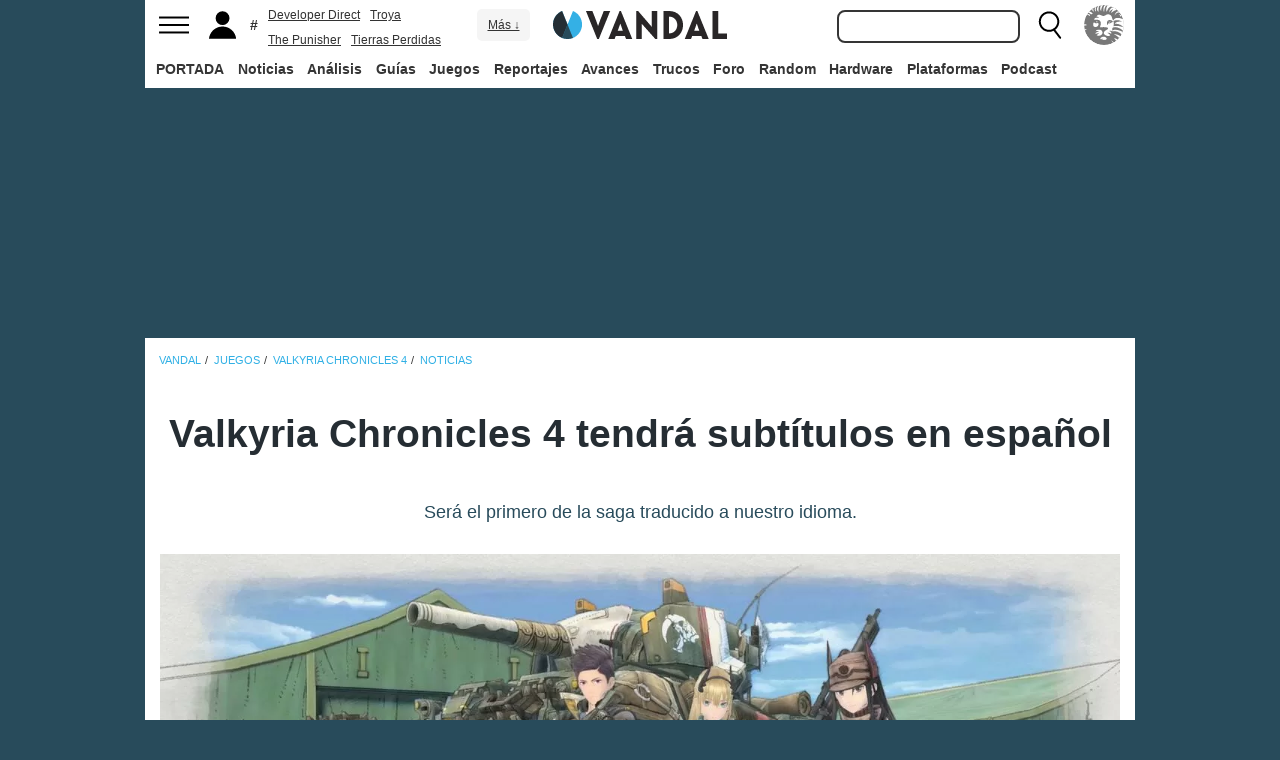

--- FILE ---
content_type: text/html; charset=ISO-8859-1
request_url: https://vandal.elespanol.com/noticia/1350700093/valkyria-chronicles-4-tendra-subtitulos-en-espanol/
body_size: 36493
content:
<!DOCTYPE html><html lang="es"><head>
<!--[if lt IE 9]>
<script src="https://www.vandalimg.com/rim/html5shiv.min.js"></script>
<![endif]-->
<meta name="viewport" content="width=device-width,initial-scale=1.0,minimum-scale=1.0">
<link rel="preload" as="script" href="https://www.vandalimg.com/krogan/funciones_krogan42.js">
<link rel="preconnect" href="https://www.vandalimg.com">
<link rel="preconnect" href="https://media.vandal.net">
<link rel="preconnect" href="https://sb.scorecardresearch.com">
<meta http-equiv="pragma" content="no-cache" />
<meta name="distribution" content="global" /><meta http-equiv="content-language" content="es-es" /><meta property="fb:pages" content="19836639906" /><meta property="fb:app_id" content="112581395442165" /><link rel="apple-touch-icon" sizes="57x57" href="https://www.vandalimg.com/apple-touch-icon-57x57.png">
<link rel="apple-touch-icon" sizes="60x60" href="https://www.vandalimg.com/apple-touch-icon-60x60.png">
<link rel="apple-touch-icon" sizes="72x72" href="https://www.vandalimg.com/apple-touch-icon-72x72.png">
<link rel="apple-touch-icon" sizes="76x76" href="https://www.vandalimg.com/apple-touch-icon-76x76.png">
<link rel="apple-touch-icon" sizes="114x114" href="https://www.vandalimg.com/apple-touch-icon-114x114.png">
<link rel="apple-touch-icon" sizes="120x120" href="https://www.vandalimg.com/apple-touch-icon-120x120.png">
<link rel="apple-touch-icon" sizes="144x144" href="https://www.vandalimg.com/apple-touch-icon-144x144.png">
<link rel="apple-touch-icon" sizes="152x152" href="https://www.vandalimg.com/apple-touch-icon-152x152.png">
<link rel="apple-touch-icon" sizes="180x180" href="https://www.vandalimg.com/apple-touch-icon-180x180.png">
<link rel="icon" type="image/png" href="https://www.vandalimg.com/favicon-32x32.png" sizes="32x32 16x16">
<link rel="manifest" href="https://www.vandalimg.com/manifest.json">
<link rel="mask-icon" href="https://www.vandalimg.com/safari-pinned-tab.svg" color="#5bbad5">
<meta name="msapplication-TileColor" content="#2b5797">
<meta name="msapplication-TileImage" content="https://www.vandalimg.com/mstile-144x144.png">
<meta name="theme-color" content="#ffffff">
<meta name='ir-site-verification-token' value='-1298206065' />
<link rel="alternate" type="application/rss+xml" title="Noticias Vandal" href="https://vandal.elespanol.com/xml.cgi" />
<style type="text/css">
#globalwrap{margin:auto auto;max-width:990px;background-color:#284b5b}article,aside,details,figcaption,figure,footer,header,hgroup,menu,nav,section{display:block}a:link,a:visited{color:#30b0e5}.color97{color:#107c10}.color89{color:#0070D1}.color83{color:#e60012}.color43{color:#2d9baf}.color23{color:#3e9ea2}.color41{color:#1e438f}.color0{color:#052d46}.color13{color:#338550}.color29{color:#9b2e2e}.color53{color:#595959}.color59{color:#797979}.color47{color:#864a29}.color37{color:#8aa332}.color61{color:#295870}.color67{color:#d78a03}.color71{color:#005b4c}.color73{color:#002c88}.color79{color:#007e00}#cabecera_wrap{position:fixed;z-index:998;width:100%;max-width:990px;top:0;left:0;right:0;margin-left:auto;margin-right:auto;max-height:88px}#cabeceramenu{background:#fff;max-width:990px;margin:auto}#cabecera1{width:100%;height:50px;clear:both;z-index:10000;position:relative}@media(max-width:767px){#cabecera1{border-bottom:1px solid #30b0e5}}.cabconborde{border-bottom:1px solid #30b0e5}.margen_menu_responsive{margin:0 .6em}@media(max-width:480px){.margen_menu_responsive{margin:0 0}}#cabecera1_izq{float:left;text-align:left}#cabecera1_cen{position:absolute;left:0;right:0;width:174px;margin:0 auto;padding:11px 0;text-align:center}@media(max-width:320px){#cabecera1_cen{width:140px;padding:13px 0}}#cabecera1_der{float:right;text-align:right}#vm_wrapper{float:right}
#vm_der{width:40px;height:40px;margin-right:3px;margin-top:5px;background-size:100%;background-repeat:no-repeat;margin-left:4px;}
#vm_der{background-image:url(https://www.vandalimg.com/svg/leon.svg);}
#menu_izq{display:block;height:50px;width:42px;float:left;background-position:center center;background-repeat:no-repeat;cursor:pointer}
#menu_izq{background-image:url(https://www.vandalimg.com/svg/menu.svg);background-size:30px 20px}
#buscador_der{margin-right:3px;float:right}#buscarenviar{display:none}#buscadordesktop{position:relative}@media(max-width:767px){#buscadordesktop{position:fixed;top:50px;left:15px;z-index:8000}#buscarenviar{display:inline-block;margin-top:1px;margin-left:0}}#lupa_buscador{display:block;height:50px;width:36px;float:right;background-position:center center;background-repeat:no-repeat}
#lupa_buscador{background-image:url(https://www.vandalimg.com/svg/lupa.svg);
background-size:28px 28px}#buscar{font-size:1em;border:2px solid #353535;border-radius:8px;padding:.322em;margin-right:.9em;width:170px;font-family:Arial;height:20px;line-height:20px;vertical-align:middle}#buscar:focus{border-color:#30b0e5;outline:0}#usuario_izq{float:left;margin-left:2px}#icono_usuario{float:left;display:block;height:50px;min-width:36px;cursor:pointer;position:relative;background-position:left center;background-repeat:no-repeat}
#icono_usuario{background-image:url(https://www.vandalimg.com/svg/usuario.svg);
background-size:33px 28px}#info_usuario1{margin-left:48px;float:left;height:50px;line-height:50px;padding-right:5px}#info_usuario1 a:hover{color:#fff}#avatar_usuario{width:36px;height:36px;margin-top:7px;margin-right:5px;border-radius:4px}@media (max-width:767px){#info_usuario1{display:none}}#buscarenviar,.registro,.sesion{color:#fff;background:#30b0e5;font-weight:700;padding:.45em;font-size:1em;margin-left:1.2em;margin-top:.65em;border-radius:4px;border:0;text-transform:uppercase}.sesion,.sesion a,.sesion a:hover{color:#30b0e5;background:#fff}.registro a,.registro a:hover{color:#fff;background:#30b0e5}#cabecera2{width:100%;height:38px;clear:both;position:relative;background:#fff}@media (max-width:979px){#cabecera2{display:none}}#menuplataformas ul{list-style:none;margin:0 0 0 .45em;padding:0;position:relative}#menuplataformas li{float:left;line-height:38px;margin:2px .25em 2px 0;height:34px;border-radius:4px}#menuplataformas li a{color:#353535;display:block;text-decoration:none;height:22px;line-height:22px;padding:6px 5px;font-weight:700;border-radius:4px}#menuplataformas li:hover{background-color:#30b0e5}#menuplataformas #pestanavandalsports:hover{background-color:#ee4323}#menuplataformas #pestanavandalware:hover{background-color:#0ec802}#menuplataformas #pestanavandalrandom:hover{background-color:#6f34e5}#menuplataformas li a:hover{color:#fff!important;background-color:#30b0e5}#menuplataformas #pestanavandalsports a:hover{color:#fff!important;background-color:#ee4323}#menuplataformas #pestanavandalware a:hover{color:#fff!important;background-color:#0ec802}#menuplataformas #pestanavandalrandom a:hover{color:#fff!important;background-color:#6f34e5}#menuplataformas li ul{background:#30b0e5;display:none;height:auto;position:absolute;margin-top:-5px;margin-left:0;z-index:200;padding:5px 0;border-top-right-radius:4px;border-bottom-right-radius:4px;border-bottom-left-radius:4px}#menuplataformas li:hover ul{display:block}#menuplataformas li li{padding:0;width:100px;height:auto;margin:0;line-height:100%;display:block;border-radius:0}#menuplataformas .ancho120{width:120px!important}#menuplataformas .ancho180{width:180px!important}#menuplataformas li li a{display:block;padding-left:.5em;text-align:left;border-radius:0;margin-top:0;padding:2px 8px}#menuplataformas li ul a:hover{color:#fff}.pestana h1{margin:0;font-weight:inherit;font-size:inherit;line-height:inherit;display:inherit}.notificacion_avisos{position:absolute;background-color:#30b0e5;display:none;font-size:.8em;width:1.5em;height:1.5em;text-align:center;color:#fff;padding:.15em;border-radius:50%;line-height:1.5em;z-index:300;left:24px;top:3px}.zona_busqueda{z-index:201}.sugerencias_wrapper{width:100%;position:relative}#sugerencias{display:none;position:absolute;background-color:#fff;margin-top:-.46em;border-left:2px solid #30b0e5;border-right:2px solid #30b0e5;border-bottom:2px solid #30b0e5;border-bottom-right-radius:8px;border-bottom-left-radius:8px;padding-bottom:.5em;text-align:left;z-index:200;width:179px}.unasugerencia{padding:.8em .322em .2em .322em}#icono_compartir:hover,#icono_usuario:hover,#lupa_buscador:hover,#menu_izq:hover{background-color:#30b0e5}#icono_usuario:hover{color:#fff}@media (min-width:980px){#publi_wrapper1{width:990px}}#hueco_cabecera{height:88px;width:100%;max-width:990px;margin:0 auto}#publi_wrapper1{width:100%;margin:auto auto;max-width:990px}@media (max-width:979px){#hueco_cabecera{height:82px}}@media (min-width:980px){#publi_wrapper2{width:990px}}#publi_wrapper2{position:relative;margin:auto auto;max-width:990px;width:auto}#publi400{min-height:1em;max-width:990px;max-height:360px}#publi_Right1 img{max-height:100%;height:auto!important}.publi400skin_728{position:absolute;width:73.53%!important;height:auto!important;max-height:90px!important;right:0;bottom:0}.publi400skin{position:absolute;width:auto;height:auto!important;right:0;top:0}.publi_wrapper2_skin{padding-bottom:25.25%;min-height:0}.publi_wrapper2_skin_200{padding-bottom:18.8%;min-height:0}.publi_wrapper2_skin_360{padding-bottom:36.36%;min-height:0}@media (max-width:979px){.publi_wrapper2_skin_360{padding-bottom:0!important;height:360px!important}}@media (max-width:980px){.bodyskinresponsive{background-size:80% auto}}#publi_Top{min-height:20px}.automargen{margin-left:auto;margin-right:auto;text-align:center}@media (min-width:980px){#publi400{width:auto}}.publi_derecha_responsive{max-width:300px;width:30.7%;margin-left:3%;margin-bottom:1.5em;height:auto}.tituloreportaje{max-width:620px;background:0 0;text-align:center}.tituloreportaje h1{margin:0}.tituloseccion{border-top:4px solid #30b0e5;min-height:4em}.tituloseccion h1{font-size:2em;color:#555}@media (max-width:767px){.tituloseccion h1{font-size:1.6em;font-family:Arial}}.videosinnada{margin:0;padding:0;width:100%;height:auto}.h2{font-size:1.6em;color:#555}@media (max-width:767px){.h2{margin-bottom:.5em;font-family:Arial}}.extratitulojuego{float:left;font-size:1.1em;margin-left:1em;margin-top:1.3em}@media (max-width:767px){.extratitulojuego{float:none;clear:both;margin-top:0;margin-left:0;margin-bottom:.5em}}.subtitulo h2{font-size:1.6em;color:#555}@media (max-width:767px){.subtitulo h2{font-family:Arial}}.subtitulo h3{font-size:1.6em;color:#555;margin-bottom:0}@media (max-width:767px){.subtitulo h3{font-family:Arial}}.textart .titulotruco h2,.textart .titulotruco h3{font-size:1.6em;text-transform:uppercase;color:#555;margin-top:.8em;margin-bottom:.4em}@media (max-width:767px){.textart .titulotruco h2,.textart .titulotruco h3{font-family:Arial}}.textart p{margin-bottom:20px}.textart ul{margin-bottom:20px}.noticia h4{font-size:1.6em;color:#555;margin-top:.8em;margin-bottom:.8em}.noticia .bloquepildoras{margin-top:.2em}@media (max-width:767px){.imagennoticia{text-align:center}}.hrsep{color:#e7e7e7;width:50%;margin-left:auto;margin-right:auto;margin-top:5px;margin-bottom:0;border-top:1px solid #e7e7e7;opacity:.5}.cuadropuntuaciones{background-color:transparent;margin-top:1.5em;position:relative;width:100%;max-width:610px;display:inline-block}.cuadropuntuaciones_col1{float:left;width:40%}.cuadropuntuaciones_col2{width:20%;float:left;margin-bottom:1.5em}.cuadropuntuaciones_col3{float:right;width:39%}.contenedorcirculonota1{width:90px}@media (max-width:767px){.paddingmovil{padding-left:.6em;padding-right:.6em}}.caja300{background:#fff;border:0;margin-bottom:30px;width:100%;overflow:hidden;width:300px;height:320px}.caja300:after{content:"";clear:both}.caja300:hover{background-color:#f5f5f5;border-radius:5px;text-decoration:none}.caja300 img{width:100%;max-width:300px;max-height:160px}.caja300 .imagen_portada_mobile{display:none}.caja300 .titulocaja{font-family:'Helvetica Neue',Helvetica,Arial,sans-serif;font-weight:300;margin-top:.3em;margin-bottom:.3em;font-size:1.5em}.caja300 .titulocaja2{font-family:'Helvetica Neue',Helvetica,Arial,sans-serif;font-weight:300;margin-top:9.1px;margin-bottom:3.5px;font-size:1.5em;padding-left:7px}.caja300 .subtitulocaja{font-family:'Helvetica Neue',Helvetica,Arial,sans-serif;color:#999;font-weight:300;font-size:1em}.caja300 .fechacaja{float:right}.caja300 .desccaja{font-family:Arial;color:#000;margin-top:.3em;font-size:.9em;line-height:1.2em}.caja300 .restocaja{padding-top:.2em;padding-left:.5em;padding-right:.5em;padding-bottom:.5em}.caja300 a:hover{text-decoration:none}.caja300 .imagencaja{position:relative}.caja300 video{width:300px;height:160px}.caja300 .tiempo_video{position:absolute;bottom:5px;right:5px;color:#fff;background:#000;opacity:.8;padding:3px 5px;border-radius:5px;font-size:.8em;font-weight:700}@media (max-width:979px){.caja300{width:auto}.caja300 .fechacaja{float:none;clear:both;margin-top:.3em}.caja300 video{display:none}}@media (max-width:767px){.caja300 .botonplay{top:0;bottom:0;left:0;right:0}.caja300{width:auto;margin-bottom:1em;overflow:hidden;height:auto}.caja300 .imagencaja{width:35%;max-width:120px;height:auto;float:left}.caja300 .imagen_desktop{display:none}.caja300 .imagen_portada_mobile,.caja300 .imagen_unificada{display:block;max-width:100%;max-height:90px;width:100%}.caja300 .restocaja{margin-left:3%;width:62%;float:left;padding:0}.caja300 .titulocaja{font-family:'Helvetica Neue',Helvetica,Arial,sans-serif;font-weight:300;margin-bottom:0;margin-top:0;font-size:1.2em}.caja300 .titulocaja2{font-family:'Helvetica Neue',Helvetica,Arial,sans-serif;font-weight:300;margin-bottom:0;margin-top:0;font-size:1.2em;margin-left:3%;width:62%;float:left;padding:0}.caja300 .platscaja{display:none}.caja300 .subtitulocaja{font-family:Arial;color:#999;font-size:.9em}.caja300 .fechacaja{float:right;margin-top:0}}.caja300publi{height:auto;margin-bottom:100px}@media (max-width:767px){.caja300publi{margin-bottom:1em;overflow:hidden;height:auto;min-height:initial}}.botones_centro{clear:both;margin-left:auto;margin-right:auto;display:inline-block;text-align:center;text-transform:uppercase}.boton_interaccion{float:left;border-radius:1.5em;border:4px solid #e7e7e7;color:#fff;font-weight:700;margin-left:.3em;margin-right:.3em;margin-bottom:.3em;background-color:#00b7ef;text-align:center}.boton_interaccion:hover{background-color:#00b7ef;border:4px solid #00b7ef}.boton_interaccion a:link,.boton_interaccion a:visited{padding:.6em;display:block;color:#fff}.boton_interaccion a:hover{color:#fff;text-decoration:none}@media (max-width:767px){.botones_centro{font-size:1em}.boton_interaccion a:link,.boton_interaccion a:visited{padding:.6em}}@media (min-width:768px){.botones_centro{font-size:1.1em}}.bloquepildoras{clear:both;margin-top:1em;margin-left:auto;margin-right:auto;display:inline-block;text-align:center}.pildora{float:left;border-radius:.8em;color:#7c7c7c;margin-right:.6em;background-color:#efefef;text-align:center;margin-bottom:.4em}.pildora:hover{background-color:#00b7ef}.pildora a:link,.pildora a:visited{padding:.6em;display:block;color:#7c7c7c}.pildora a:hover{color:#fff;text-decoration:none}.pildora_seleccionada{background-color:#00b7ef}.pildora_seleccionada a:link,.pildora_seleccionada a:visited{color:#fff}.pildora .falsolink{padding:.6em;display:block;color:#7c7c7c}.falsolink{cursor:pointer}.pildora .falsolink:hover{color:#fff;text-decoration:none}.pildora_seleccionada .falsolink{color:#fff}@media (max-width:767px){.bloquepildoras{font-size:.9em;overflow-y:hidden;overflow-x:scroll;white-space:nowrap;max-width:100%}.pildora{float:none;display:inline-block}.pildora a:link,.pildora a:visited{padding:.6em}.pildora .falsolink{padding:.6em}}@media (min-width:768px){.bloquepildoras{font-size:1.1em}}
#footer{border-top:#02b5f7 solid 4px;margin:auto auto;max-width:990px;font-family:Arial,"Roboto Condensed",sans-serif;text-align:left}@media (max-width:767px){#footer{font-family:Arial}}#footer .azulfooter{font-size:1em;color:#30b0e5;text-align:left;margin-left:.35em}.textofooter{font-size:.83em;color:#fff;margin-top:.6em;border-top:1px solid #9d9d9d;padding-top:.4em;padding-bottom:1em;text-align:left}.textofooter a:link,.textofooter a:visited{color:#fff}@media (max-width:767px){.textofooter{line-height:24px}}.footer1{background-color:#3e3e3e}.footer2{background-color:#1e1e1e}@media (max-width:767px){.footer1{padding-left:1em;padding-right:1em}.footer2{padding:1em}}.footer3{background-color:#000}body{background-attachment:scroll;background-color:#284b5b;padding:0;font-family:Arial}.grisfondo{background-color:#eee}.froboto{font-family:Arial,'Helvetica Neue',Helvetica,sans-serif}#buscar,.froboto_real,.zona_busqueda{font-family:"Helvetica Neue",Helvetica,Arial,sans-serif}.froboto_condensed{font-family:'Arial Narrow',Arial,"Roboto Condensed",sans-serif;font-stretch:condensed}.froboto_light{font-family:'Helvetica Neue',Helvetica,Arial,sans-serif;font-weight:300}.textart{font-size:1.2em;line-height:1.5em}.titulo2{font-size:1.5em;font-weight:300;font-family:'Helvetica Neue',Helvetica,Arial,sans-serif;color:#30b0e5;margin:1em 0 1em .4em;line-height:1.1em}.titulo3{font-size:1.2em;color:#284b5b}.cita{clear:both;text-align:center;font-size:1.5em;padding:1.5em 2em;font-family:Arial;color:#284b5b;margin:1em 2em 1em 2em;line-height:1.1em;border-top:1px solid #08c;border-bottom:1px solid #08c;box-shadow:0 -1px #eee;border-radius:20%}@media (max-width:767px){.cita{font-size:1.2em;padding:1em 1.5em;margin:1em 1em 1em 1em}}.imagen550{margin-top:1em;margin-bottom:1em}.titulo18{font-size:1.5em;line-height:1.6em}.t13{font-size:1.3em;line-height:1.3em}.t12{font-size:1.2em;line-height:1.2em}.t11{font-size:1.1em}.t1{font-size:1em}.t09{font-size:.9em}.t08{font-size:.8em}.t075{font-size:.75em}.t07{font-size:.7em}.t06{font-size:.6em}.t2{font-size:2em}.t4{font-size:4em}.cblanco{color:#fff}.acenter{text-align:center}.p05{padding:.5em}.p1{padding:1em}.p2{padding:2em}.p08{padding:.8em}.p06{padding:.6em}.pt1{padding-top:1em}.pt2{padding-top:2em}.pt08{padding-top:.8em}.pt05{padding-top:.5em}.pb08{padding-bottom:.8em}.pb1{padding-bottom:1em}.pb05{padding-bottom:.5em}.pt005{padding-top:.05em}.pl05{padding-left:.5em}.pl1{padding-left:1em}.pr1{padding-right:1em}.mauto{margin:auto auto}.mt02{margin-top:.2em}.mt03{margin-top:.3em}.mt033{margin-top:.33em}.mt04{margin-top:.4em}.mt05{margin-top:.5em}.mt07{margin-top:.7em}.mt1{margin-top:1em}.mt13{margin-top:1.3em}.mt15{margin-top:1.5em}.mt15resp{margin-top:1.5em}@media(max-width:767px){.mt15resp{margin-top:1em}}.mt2{margin-top:2em}.mt3{margin-top:3em}.mt4{margin-top:4em}.mr05{margin-right:.5em}.ml1{margin-left:1em}.ml12{margin-left:1.2em}.ml15{margin-left:1.5em}.ml2{margin-left:2em}.mr1{margin-right:1em}.mr15{margin-right:1.5em}.mr2{margin-right:2em}.mb05{margin-bottom:.5em}.mb1{margin-bottom:1em}.mb15{margin-bottom:1.5em}.mb2{margin-bottom:2em}.bta4{border-top:4px solid #30b0e5}.bb1{border-bottom:1px solid #eee}.bba4{border-bottom:4px solid #30b0e5}.fblanco{background-color:#fff}@media (min-width:768px){.articulo{padding:.5em 0}}@media (max-width:767px) and (min-width:501px){.articulo{padding:.4em 1.2em}}@media (max-width:500px){.articulo{padding:.26em .8em}}.articulo{background:#fff}.articulofrontal h1{margin-bottom:1em;color:#252d33;font-size:2.8em;line-height:130%;font-weight:400;text-align:center;font-family:"Helvetica Neue",Helvetica,Arial,sans-serif;font-weight: 700;}.articulofrontal h2{color:#252d33;font-size:2.8em;line-height:120%;font-weight:400;text-align:center}@media (max-width:767px) and (min-width:501px){.articulofrontal h1{font-size:2em}.articulofrontal h2{font-size:2em}}@media (max-width:500px){.articulofrontal h1{font-size:2em}.articulofrontal h2{font-size:1.6em}}.articulofrontal .autorarticulo{text-align:center;color:#9f9f9f;font-size:1.1em;margin-top:2em;margin-bottom:1.5em}.articulo_social{margin-top:1em;margin-bottom:.8em;height:70px;text-align:center;display:inline-block}.descart{color:#5a5a5a;font-size:1.3em;line-height:1.5em;text-align:center;font-family:Arial;color:#284b5b}.intro_noticia{padding-left:1em}@media (max-width:768px){.intro_noticia{padding-right:1em}}.parallaxbg{border-bottom:4px solid #30b0e5;border-top:1px solid #eee;max-width:990px;margin:auto auto;background-position:center center;background-size:100% auto}@media (min-width:768px) and (max-width:979px){.parallaxbg{background-size:auto 100%}}@media (min-width:768px){.parallaxbg{height:auto}}@media (max-width:767px){.parallaxbg{height:auto}}.sombreado{height:100%;text-shadow:#333 1px 1px}.sombreado a:link,.sombreado a:visited{color:#eef}.notacomunidad_wrap{padding-top:1.3em;text-align:center}.hrminicomunidad2{color:#e7e7e7;width:80px;margin-left:auto;margin-right:auto;margin-top:5px;margin-bottom:0;border-top:1px solid #e7e7e7;opacity:.5}.hrminicomunidad{color:#e7e7e7;width:80px;margin-left:auto;margin-right:auto;margin-top:12px;margin-bottom:0;border-top:1px solid #e7e7e7;opacity:.5}.notacomunidad{font-family:"Helvetica Neue",Helvetica,Arial,sans-serif;font-weight:bolder;color:#00b7ef;font-size:2.4em;text-align:center;z-index:1500}.notacomunidad a:link,.notacomunidad a:visited{color:#00b7ef}.puntuarcomunidad{margin-top:.3em;font-size:.9em;color:#fff}.puntuarcomunidad select{width:55px;line-height:initial;height:auto;margin:0}.puntuarcomunidad form{margin:0}.votoscomunidad{font-family:"Helvetica Neue",Helvetica,Arial,sans-serif;color:#fff;font-size:.8em;margin-top:5px}.migaja2{font-family:Arial;text-transform:uppercase;font-size:.8em;color:#333;padding-top:1em;padding-bottom:1em;text-align:left}@media (max-width:767px){.migaja2{font-family:Arial}}.migaja2 ol,.migaja2 ul{margin:0;padding:0;list-style-type:none;text-align:left}.migaja2 li{display:inline-block;line-height:1.2em;padding-right:6px}@media (max-width:767px){.migaja2 li{margin-bottom:.8em}}.migaja2 li:last-child{display:inline-block;line-height:1.2em}.migaja2 li:after{padding-left:4px;content:"/"}.migaja2 ol li:last-child:after{content:""}.migaja2 a{line-height:1.2em;color:#30b0e5}.seccionesjuego_wrapper{text-align:center;border-bottom:1px solid #efefef;max-height:48px;overflow-y:hidden;overflow-x:auto}.seccionesjuego{display:inline-block;margin:auto auto;margin-bottom:-6px;font-size:.85em;color:#999;text-align:center;font-family:Arial}.seccionesjuego .pest{padding:1em .6em;display:block;float:left}.seccionesjuego .pselec{font-weight:700;padding-top:1.15em;color:#000;padding-bottom:.85em}.seccionesjuego .falsolink,.seccionesjuego a:link,.seccionesjuego a:visited{color:#000}.seccionesjuego .falsolink:hover{text-decoration:underline}.seccionesjuego h2{font-size:1em;line-height:20px;font-weight:bolder;margin:0;color:#000}@media (max-width:979px){.seccionesjuego_wrapper{max-height:47px}.seccionesjuego{margin-bottom:-5px;font-size:.95em}.seccionesjuego .pest_nolink{display:none!important}}@media (max-width:767px){.seccionesjuego_wrapper{max-height:initial}.seccionesjuego{font-size:1em;margin:.2em auto;display:block}.seccionesjuego .pest{width:27%;padding:.4em 3%}.seccionesjuego .pest:nth-child(3n+1){clear:both}.seccionesjuego .pselec{background-color:#efefef;border-radius:4px;font-weight:700;background-image:initial}}.titulojuego{font-size:4em;font-family:'Helvetica Neue',Helvetica,Arial,sans-serif;line-height:105%;color:#fff;font-weight:300;max-width:90%;margin:auto auto;text-align:center}@media (max-width:767px){.titulojuego{font-family:Arial}}.titulofichajuego{font-size:1.05em;font-weight:700;color:#fff}#menuusuariomovil{font-family:"Roboto Condensed",Helvetica,sans-serif}.dentrocirculo{font-stretch:normal}.bloqueminipildoras,.bloquepaginacion,.bloquepildoras,.botones_centro,.cuadropuntuaciones,.fichajuego,.h2,.noticia h4,.subtitulo h2,.subtitulo h3,.textart .titulotruco h3,.tituloseccion h1,.usuario_registrado,.videoincrustado .subzonavideos,.videoincrustado .zonaresoluciones{font-family:'Arial Narrow',Arial,"Roboto Condensed",sans-serif;font-stretch:condensed}.h2,.noticia h4,.seccionesjuego,.subtitulo h2,.subtitulo h3,.titulofichajuego,.tituloseccion h1{text-transform:uppercase}.titulofichajuego{font-family:Arial}.fichajuego{color:#fff;font-size:1.05em;padding-top:1em;padding-bottom:.5em;border-top:1px solid #fff;width:auto;max-width:400px;margin-left:auto;margin-right:auto;overflow:hidden}@media (max-width:767px){.fichajuego{font-family:Arial}}@media (max-width:767px){.fichajuego{border:0;padding-top:0;line-height:25px}.fichatecnica{display:none!important}}.titulojuego a:link,.titulojuego a:visited{color:#fff}@media (min-width:768px) and (max-width:979px){.titulojuego{font-size:3em}}@media (max-width:767px) and (min-width:481px){.titulojuego{font-size:2.5em}}@media (max-width:480px){.titulojuego{font-size:1.8em}}.plataformajuego_frontal{width:80px;height:80px;background-size:100%;display:block;margin-left:auto;margin-right:auto}@media (max-width:767px){.plataformajuego_frontal{width:50px;height:50px}}.anchor:before{display:block;content:"";height:90px;margin:-90px 0 0}@media (max-width:767px){.anchor:before{display:block;content:"";height:100px;margin:-100px 0 0}}.pegi{height:73px;width:60px;background-size:100% auto;background-position:center center;background-repeat:no-repeat}@media (max-width:767px){.pegi{height:49px;width:40px}}.divcontieneimagen{width:100%;padding-bottom:56%;background-size:100% auto}.fleft{float:left}.fright{float:right}.clearer{clear:both}.cleft{clear:left}.mb_5{margin-bottom:-5px}.ml0{margin-left:0}.nd{display:none}.w33{width:33%;display:inline-block}.tcenter{text-align:center}.tleft{text-align:left}.tright{text-align:right}.relative{position:relative}.absolute{position:absolute}.linktotal{display:block;width:100%;height:100%}.linktotal2{display:block}.dblock{display:block}.iblock{display:inline-block}#puntodefuga{float:left;display:block;width:1px;height:1px}.share_mini{background-image:url(https://www.vandalimg.com/rim/iconos_sociales_sprite_30.png);width:30px;height:30px;background-repeat:no-repeat}.share_mini:hover{opacity:.8;cursor:pointer}.share_mini_fb{background-position:-31px 0}.share_mini_twitter{background-position:0 0}.share_mini_gplus{background-position:-62px 0}.share_mini_whatsapp{background-position:-93px 0}.share_movil{width:50px;height:50px;background-repeat:no-repeat;border-radius:50%}.share_movil:hover{opacity:.8;cursor:pointer}.share_movil_fb{background-position:17px 10px;background-color:#0052a3}.share_movil_twitter{background-position:11px 14px;background-color:#00b7ef}.share_movil_gplus{background-position:7px 12px;background-color:#ed4040}.share_movil_whatsapp{background-position:10px 10px;background-color:#69bd5a}.publi_derecha_responsive_portada{max-width:300px;max-height:600px;width:30.7%;margin-left:1em;height:auto}.videoyoutube_limitador{max-width:640px;margin:0 auto}.videoyoutube_limitador_320{max-width:320px;margin:0 auto}.videoyoutube{width:100%;padding-top:56.25%;position:relative}.textart .videoyoutube{margin-bottom:20px}.videoyoutube iframe{width:100%;height:100%;position:absolute;top:0;left:0}.videoyoutube div{width:100%;height:100%;position:absolute;top:0;left:0}.reproductor_2018{background-position:center center;background-repeat:no-repeat;background-size:100%}.boton_play2018{width:100%;height:100%;cursor:pointer;background-image:url(https://www.vandalimg.com/rim/play_80.png);background-position:center center;background-repeat:no-repeat;opacity:.7}.boton_play2018:hover{opacity:1;cursor:pointer}.resaltado{font-weight:700;color:#30b0e5}
#cookies-policy .close{color:#000}.video_overdrive{height:235px!important;margin-bottom:0}@media (max-width:767px){.video_overdrive{width:auto;margin-bottom:1em;overflow:hidden;height:auto!important}.video_overdrive .desccaja{display:block}}audio,canvas,video{display:inline-block}html{font-size:100%;-webkit-text-size-adjust:100%;-ms-text-size-adjust:100%}a:focus{outline:thin dotted #333;outline:5px auto -webkit-focus-ring-color;outline-offset:-2px}a:active,a:hover{outline:0}img{max-width:100%;width:auto;height:auto;vertical-align:middle;border:0;-ms-interpolation-mode:bicubic}button,input,select,textarea{margin:0;font-size:100%;vertical-align:middle}button,input{line-height:normal}button,html input[type=button],input[type=reset],input[type=submit]{-webkit-appearance:button;cursor:pointer}button,input[type=button],input[type=checkbox],input[type=radio],input[type=reset],input[type=submit],select{cursor:pointer}textarea{overflow:auto;vertical-align:top}body{margin:0;font-family:"Helvetica Neue",Helvetica,Arial,sans-serif;font-size:14px;line-height:20px;color:#333}a{text-decoration:none}a:focus,a:hover{color:#284b5b;text-decoration:underline}.row{margin-left:-20px}.row:after,.row:before{display:table;content:"";line-height:0}.row:after{clear:both}[class*=span]{float:left;min-height:1px;margin-left:20px}.container{width:940px;}.span12{width:940px}.span11{width:860px}.span10{width:780px}.span9{width:700px}.span8{width:620px}.span7{width:540px}.span6{width:460px}.span5{width:380px}.span4{width:300px}.span3{width:220px}.span2{width:140px}.span1{width:60px}.offset12{margin-left:980px}.offset11{margin-left:900px}.offset10{margin-left:820px}.offset9{margin-left:740px}.offset8{margin-left:660px}.offset7{margin-left:580px}.offset6{margin-left:500px}.offset5{margin-left:420px}.offset4{margin-left:340px}.offset3{margin-left:260px}.offset2{margin-left:180px}.offset1{margin-left:100px}.container{margin-right:auto;margin-left:auto;background-color: transparent !important;}.container:after,.container:before{display:table;content:"";line-height:0}.container:after{clear:both}p{margin:0 0 10px}strong{font-weight:700}em{font-style:italic}h1,h2,h3,h4,h5{margin:10px 0;font-family:inherit;font-weight:700;line-height:20px;color:inherit;text-rendering:optimizeLegibility}h1,h2,h3{line-height:40px}h1{font-size:38.5px}h2{font-size:31.5px}h3{font-size:24.5px}h4{font-size:17.5px}h5{font-size:14px}ul{padding:0;margin:0 0 10px 25px}ul ul{margin-bottom:0}li{line-height:1.5em;margin-bottom:.35em}.listadoble,.listadoblemovil{columns:2;-webkit-columns:2;-moz-columns:2}@media (max-width:767px){.listadoble{columns:1;-webkit-columns:1;-moz-columns:1}}.listasinestilo{margin:0;list-style:none}hr{margin:20px 0;border:0;border-top:1px solid #eee;border-bottom:1px solid #fff}table{max-width:100%;background-color:transparent;border-collapse:collapse;border-spacing:0}.tablasinmargen{margin-left:-.8em}.f15px{font-size:15px}.table{width:100%;margin-bottom:20px;background:#fff}.table td,.table th{padding:8px;line-height:20px;text-align:left;vertical-align:top;border-top:1px solid #ddd}.table th{font-weight:700}.table thead th{vertical-align:bottom}.table tbody+tbody{border-top:2px solid #ddd}.table .table{background-color:#fff}.table-striped tbody>tr:nth-child(odd)>td,.table-striped tbody>tr:nth-child(odd)>th{background-color:#f9f9f9}button,input,select,textarea{font-size:14px;font-weight:400;line-height:20px}select,textarea{display:inline-block;height:20px;padding:4px 6px;font-size:14px;line-height:20px;color:#555;border-radius:4px;vertical-align:middle}input,textarea{width:206px}textarea{height:auto}input[type=text],textarea{background-color:#fff}input[type=checkbox],input[type=radio]{margin:4px 0 0;line-height:normal}input[type=button],input[type=checkbox],input[type=file],input[type=image],input[type=radio],input[type=reset],input[type=submit]{width:auto}input[type=file],select{height:30px;line-height:30px}select{width:220px;border:1px solid #ccc;background-color:#fff}.hide{display:none}.show{display:block}.fade{opacity:0;transition:opacity .15s linear}.fade.in{opacity:1}.hidden{display:none;visibility:hidden}.visible-phone{display:none!important}.visible-tablet{display:none!important}.hidden-desktop{display:none!important}.visible-desktop{display:inherit!important}@media (min-width:768px) and (max-width:979px){.hidden-desktop{display:inherit!important}.visible-desktop{display:none!important}.visible-tablet{display:inherit!important}.hidden-tablet{display:none!important}}@media (max-width:767px){.hidden-desktop{display:inherit!important}.visible-desktop{display:none!important}.visible-phone{display:inherit!important}.hidden-phone{display:none!important}}@media (max-width:767px){.container{width:auto}.row{margin-left:0}[class*=span]{float:none;display:block;width:100%;margin-left:0;box-sizing:border-box}}@media (min-width:768px) and (max-width:979px){.container{width:724px}.span12{width:724px}.span11{width:662px}.span10{width:600px}.span9{width:538px}.span8{width:476px}.span7{width:414px}.span6{width:352px}.span5{width:290px}.span4{width:228px}.span3{width:166px}.span2{width:104px}.span1{width:42px}.offset12{margin-left:764px}.offset11{margin-left:702px}.offset10{margin-left:640px}.offset9{margin-left:578px}.offset8{margin-left:516px}.offset7{margin-left:454px}.offset6{margin-left:392px}.offset5{margin-left:330px}.offset4{margin-left:268px}.offset3{margin-left:206px}.offset2{margin-left:144px}.offset1{margin-left:82px}input,textarea{margin-left:0}}@media (max-width:979px){body{padding-top:0}}@font-face{font-family:'Roboto Condensed';font-style:normal;font-weight:400;src:url(https://themes.googleusercontent.com/static/fonts/robotocondensed/v9/Zd2E9abXLFGSr9G3YK2MsFzqCfRpIA3W6ypxnPISCPA.woff) format('woff');font-display:swap}@font-face{font-family:Roboto;font-style:normal;font-weight:400;src:url(https://themes.googleusercontent.com/static/fonts/roboto/v11/2UX7WLTfW3W8TclTUvlFyQ.woff) format('woff');font-display:swap}@font-face{font-family:Neuton;font-style:italic;font-weight:400;src:local('Neuton Italic'),local('Neuton-Italic'),url(https://fonts.gstatic.com/s/neuton/v7/MZZLPHJyYM2BWjeqYVWFb_esZW2xOQ-xsNqO47m55DA.woff2) format('woff2'),url(https://fonts.gstatic.com/s/neuton/v7/6jMDFzuE3S_SN8y5pCCVKvesZW2xOQ-xsNqO47m55DA.woff) format('woff');font-display:swap}#div-gpt-ad-352218914245092295-1{line-height:14px;max-width:100%;max-height:360px;margin-left:auto;margin-right:auto}#div-gpt-ad-352218914245092295-1 img{max-height:20px}#div-gpt-ad-352218914245092295-1 div{text-align:center;margin:auto auto}#div-gpt-ad-352218914245092295-2,#div-gpt-ad-352218914245092295-3{text-align:center;margin:auto}#div-gpt-ad-352218914245092295-1,#div-gpt-ad-352218914245092295-2,#div-gpt-ad-352218914245092295-3,#div-gpt-ad-352218914245092295-4,#div-gpt-ad-352218914245092295-5,#div-gpt-ad-352218914245092295-6{overflow:hidden}@media (max-width:979px){.publi_derecha_responsive_portada{position:relative}.publi_wrapper2_skin{padding-bottom:0;height:250px}#hacehuecotop{display:none;z-index:-1;width:100%;padding-top:0!important;height:100px}.hacehueco_100{height:100px!important}.hacehueco_50{height:50px!important}.hacehueco_360{height:360px!important}#div-gpt-ad-352218914245092295-1 embed{width:100%!important;height:100%!important}#div-gpt-ad-352218914245092295-1 img{max-height:250px}#div-gpt-ad-352218914245092295-1 iframe{width:100%!important;height:100%!important}#div-gpt-ad-352218914245092295-1 div{width:100%!important;height:100%!important}#div-gpt-ad-352218914245092295-1 span{width:100%!important;height:100%!important}#bannerarriba object{width:100%!important;height:100%!important}.publi400skin{width:100%;height:100%!important}#bannerarriba{position:relative}#div-gpt-ad-352218914245092295-1{position:absolute;text-align:center;z-index:1;top:0;left:0;right:0;margin:auto;width:100%;height:100%;overflow:hidden}#div-gpt-ad-352218914245092295-6{z-index:1;width:100%;height:100%;overflow:hidden}}.adform-adbox-hidden{width:0!important;overflow:hidden!important}#div-gpt-ad-352218914245092295-6 div{z-index:950!important}#div-gpt-ad-352218914245092295-6 iframe{z-index:950!important}@media (min-width:980px){.margen250{margin-top:14px}}.videoauto iframe{width:100%;height:108%;position:absolute;top:0;left:0;z-index:20}.sombreado{background-image:url([data-uri])}@media(min-width:768px){#whatsapp_movil{display:none}}@media(max-width:767px){#whatsapp_movil{position:fixed;bottom:10px;right:70px}}#subir_arriba{position:fixed;bottom:15px;right:15px;border-radius:50%;background-color:#30b0e5;text-align:center}#subir_arriba .flecha{width:40px;height:40px;padding:10px}@media(max-width:767px){#subir_arriba{bottom:10px;right:10px}#subir_arriba .flecha{width:30px;height:30px;padding:10px}}#subir_arriba a{display:block;width:100%;height:100%}.subir_arriba_invisible{display:none}.subir_arriba_visible{display:block}.imagen_footer{width:173px;height:92px}@media (min-width:768px) and (max-width:979px){#buscar{width:100px}}.bodysticky{border-bottom:104px solid transparent}.stickycontainer{padding-top:4px;width:100%!important;background:#fff;position:fixed!important;bottom:0!important;left:0;z-index:970;max-height:104px!important;height:104px;box-sizing:border-box;opacity:1!important;background-image:none!important;background-color:#fff;box-shadow:0 0 5px 0 rgba(0,0,0,.2)!important;margin-bottom:0!important;align-items:center;display:flex;justify-content:center;overflow:visible!important;transform:translateZ(0)!important}.stickyanuncio{position:relative;width:320px;height:100px}.stickycerrar{position:absolute;width:28px;height:28px;top:-28px;right:0;background-image:url("data:image/svg+xml;charset=utf-8,%3Csvg width='13' height='13' viewBox='341 8 13 13' xmlns='http://www.w3.org/2000/svg'%3E%3Cpath fill='%234F4F4F' d='M354 9.31L352.69 8l-5.19 5.19L342.31 8 341 9.31l5.19 5.19-5.19 5.19 1.31 1.31 5.19-5.19 5.19 5.19 1.31-1.31-5.19-5.19z' fill-rule='evenodd'/%3E%3C/svg%3E");background-size:13px 13px;background-position:9px;background-color:#fff;background-repeat:no-repeat;box-shadow:0 -1px 1px 0 rgba(0,0,0,.2);border:none;border-radius:12px 0 0 0;cursor:pointer}.stickyvisible{visibility:visible!important}
.tablaancha{overflow-x:auto}.tablaancha::-webkit-scrollbar{height:6px;width:6px;background:#284b5b}.tablaancha::-webkit-scrollbar-thumb{background-color:#30b0e5}
.tablacenter{text-align:center !important}
.capitalizar{text-transform:capitalize}#temasdeldia{z-index:20000}#temasdeldia a{font-family:Arial;font-size:12px;color:#333;font-weight:400}#temasdeldia .temasdeldia_caben ul{list-style:none;margin:0}#temasdeldia .temasdeldia_caben ul li{float:left;display:inline-block;margin:0}@media(min-width:768px){#temasdeldia{position:absolute;max-width:280px;width:280px;height:50px;left:105px;top:0}#temasdeldia .temasdeldia_caben{position:absolute;max-width:220px;max-height:50px;overflow:hidden}#temasdeldia .temasdeldia_nocaben{position:absolute;top:9px;right:0;width:43px;text-align:center;margin-left:5px;padding-left:5px;padding-right:5px;border-radius:5px;height:21.6px;padding-top:5px;padding-bottom:5px;background:#f5f5f5}#temasdeldia .temasdeldia_nocaben .temasdeldia_dropdown{height:22px}#temasdeldia .temasdeldia_nocaben #temasdeldia_nocaben_container{position:absolute;text-align:left;background:#f5f5f5;padding-top:8px;top:25px;left:0;border-top-left-radius:0;border-top-right-radius:5px;border-bottom-left-radius:5px;border-bottom-right-radius:5px;width:658px}#temasdeldia .temasdeldia_caben ul:before{content:"#";float:left;display:block;font-size:14px;font-weight:700;margin-right:10px;height:50px;line-height:50px}#temasdeldia .temasdeldia_caben ul li{margin-right:10px;text-decoration:underline;margin-top:3px;margin-bottom:0;height:22px;line-height:22px}#temasdeldia .temasdeldia_caben ul:after{content:"";display:block;clear:both}#temasdeldia .temasdeldia_nocaben ul{list-style:none;margin:0;background:#f5f5f5;padding-bottom:2px;border-radius:5px;float:left}#temasdeldia .temasdeldia_nocaben ul li{margin-left:0;background:#f5f5f5;width:200px;padding:4px 10px}#temasdeldia_dropdown_desplegar{line-height:1.5em;text-decoration:underline}}@media(max-width:767px){#temasdeldia{height:30px;background:#f5f5f5;text-align:center;border-bottom:1px solid #30b0e5}#temasdeldia .temasdeldia_caben ul{clear:both;margin-left:auto;margin-right:auto;display:inline-block;text-align:center;overflow-y:hidden;overflow-x:scroll;white-space:nowrap;max-width:100%}#temasdeldia .temasdeldia_caben ul:before{content:"#";float:none;display:inline-block;line-height:30px;height:30px;font-size:14px;font-weight:700;margin-left:7px;margin-right:10px}#temasdeldia .temasdeldia_caben ul li{margin-right:10px;float:none;display:inline-block;line-height:30px;height:30px;text-decoration:underline}#temasdeldia .temasdeldia_caben ul:after{content:"";display:block;clear:both}#temasdeldia .temasdeldia_nocaben{display:none}}.afterclearer:after{content:"";display:block;clear:both}
@media (min-width:768px){
#publi400 {
	overflow:hidden;
	max-height:360px;
}
#bannerarriba,#publifooter {
	min-height:250px;
	min-width:990px;
	overflow:hidden;
}
#publi_intext1,#publi_intext2 {
	min-height:451px;
	overflow:hidden;
}
}
.videoauto{margin-left:auto;margin-right:auto;margin-bottom:30px;height:360px;max-width:640px;width:100%;position:relative}
#div-gpt-ad-1581411551473-0,#div-gpt-ad-1586434333906-0,#div-gpt-ad-1581411579931-0,#div-gpt-ad-1581411620687-0,#div-gpt-ad-1581411675021-0,#div-gpt-ad-1586434360202-0 {
	min-width:300px;
	min-height:600px;
}
#div-gpt-ad-1581411551473-0-id,#div-gpt-ad-1586434333906-0-id,#div-gpt-ad-1581411579931-0-id,#div-gpt-ad-1581411620687-0-id,#div-gpt-ad-1581411675021-0-id,#div-gpt-ad-1586434360202-0-id {
	min-width:300px;
	min-height:600px;
	text-align:center;
}
#div-gpt-ad-1586434376383-0-id {
	text-align:center;
}
#div-gpt-ad-1586434376383-0-id div,#div-gpt-ad-1581411551473-0-id div,#div-gpt-ad-1586434333906-0-id div,#div-gpt-ad-1581411579931-0-id div,#div-gpt-ad-1581411620687-0-id div,#div-gpt-ad-1581411675021-0-id div,#div-gpt-ad-1586434360202-0-id div {
	margin-left:auto;
	margin-right:auto;
	text-align:center;
}
@media (max-width:767px){
.videoauto {
	height:0;
	padding-bottom:56.25%;
}
#bannerarriba,#publifooter {
	height:100px;
	width:320px;
	overflow:hidden;
	margin-left: auto;
    margin-right: auto;
}
#publi_intext1,#publi_intext2 {
	min-height:290px;
	overflow:hidden;
}
#placeholderheadermovil {
width:100%;
background:#f3f3f3;
height:128px;
margin-bottom:2em;
overflow:hidden;
}
.publi_nmr,#placeholderpubli1movil,#placeholderpubli2movil,#placeholderpubli3movil,#placeholderpubli4movil {
width:100%;
background:#f3f3f3;
height:628px;
margin-bottom:2em;
}
#placeholderheadermovil:before,#placeholderpubli1movil:before,#placeholderpubli2movil:before,#placeholderpubli3movil:before,#placeholderpubli4movil:before{content:"El artículo continúa tras la publicidad";font-size:12px;width:300px;text-align:center;display:block;background:#f3f3f3;margin-left:auto;margin-right:auto;height:28px;line-height:26px}}#placeholderpubli1movil{margin-top:1.5em}#placeholderpubli2movil{margin-top:2em}#placeholderpubli3movil{margin-top:2em}.anuncio-fixed{position:sticky;position:-webkit-sticky;position:-moz-sticky;position:-ms-sticky;position:-o-sticky;top:60px}@media (max-width:768px){#carril_derecho{height:auto!important}#carril_derecho2{height:auto!important}#carril_derecho3{height:auto!important}#carril_derecho4{height:auto!important}.anuncio-fixed{position:static;top:0}}@media (min-width:769px){#carril_derecho{min-height:600px}#carril_derecho2{min-height:600px}#carril_derecho3{min-height:600px}#carril_derecho4{min-height:600px}}

.nopubli #placeholderheadermovil,.nopubli #placeholderpubli1movil,.nopubli #placeholderpubli2movil,.nopubli #placeholderpubli3movil,.nopubli #placeholderpubli4movil {
	display:none;
}
.viqeo-embed {
	margin-bottom:20px;
}
.imgabsoluta {
	position:absolute;top:0;left:0;width:100%;height:100%;
}
.siguenos_footer {
	width:64px;height:64px;
}
.viqeo-slot {
	margin-bottom:20px;
}
.listado_loultimo {
	list-style-type: none;
	margin-left: 0px;
}
@media (min-width:768px) {
#temasdeldia .listado_loultimo a {
	font-size:14px;
	font-weight:bold;
}
#temasdeldia .temasdeldia_nocaben ul.listado_loultimo li {
	width:400px;
}
#temasdeldia .temasdeldia_nocaben ul.listado_loultimo{
	width:430px;
}
.timestamp_loultimo {
	font-size:11px;
}
}
</style><!--header-end-->
<style type="text/css">
@media (max-width:767px) {
	#menukrogan {margin-top:82px !important;}
	#buscadordesktop {top:82px;}
}

@media (max-width:767px) {
	#bannerarriba {
		display:none;
	}
}
.outbrain_wrapper {
	width:auto;
	height:auto;
}
.outbrain_wrapper2 {
	box-sizing: border-box;
    background: white;
    -webkit-box-shadow: 0px 2px 4px 0px rgba(48,176,229,0.3);
    box-shadow: 0px 2px 4px 0px rgba(48,176,229,0.3);
    padding: 3%;
    width: 100%;
    margin-top:20px;
    margin-bottom:20px;
}

.directo_snippet {
	margin-top:8px;
	margin-bottom:10px;
	background:#f5f5f5;
	padding:9px;
}
.hora_autor_snippet {
	font-size:.8em;
	font-weight:bold;
	text-transform:uppercase;
	color:#666;
	padding-bottom:2px;
	border-bottom:1px solid #999;
	margin-bottom:5px;
}
.texto_snippet {
	font-size:.9em;
	color:#333;
}
.hr_snippet {
	width:80%;
	margin:10px auto;
}
.titulo_snippet {
	font-size:1.2em;
	color:#284b5b;
}

body.hidder #inScreen iframe {display:none !important;visibility:hidden;}
body.hidder #inScreen div {display:none !important;visibility:hidden;}
body.hidder ins.adsbygoogle {display:none !important;visibility:hidden;}
</style>

<style type="text/css">
 print
{    
	.textart, .textart *
	{
	display: none !important;
	}
}
</style>
<meta http-equiv="Content-Type" content="text/html; charset=iso-8859-1" /><title>Valkyria Chronicles 4 tendr&aacute; subt&iacute;tulos en espa&ntilde;ol - Vandal</title>
<meta name="title" content="Valkyria Chronicles 4 tendr&aacute; subt&iacute;tulos en espa&ntilde;ol - Vandal" /><meta name="keywords" content="valkyria chronicles 4, sega, valkyria, chronicles, 4, vandal, vandal, videojuegos, online, ps4, xbox one" /><meta name="description" content="Ser&aacute; el primero de la saga traducido a nuestro idioma." /><meta name="news_keywords" content="valkyria chronicles 4, sega"><meta name="robots" content="noindex,follow,noarchive" /><link rel="canonical" href="https://vandal.elespanol.com/noticia/1350700093/valkyria-chronicles-4-tendra-subtitulos-en-espanol/" /><meta property="og:image" content="https://media.vandal.net/ivandal/12/63/1200x630/54/54780/valkyria-chronicles-4-2017112075320_1.jpg"/><meta property="og:image:width" content="1200"/><meta property="og:image:height" content="630"/><meta property="og:title" content="Valkyria Chronicles 4 tendr&aacute; subt&iacute;tulos en espa&ntilde;ol"/><meta property="og:description" content="Ser&aacute; el primero de la saga traducido a nuestro idioma."/><meta property="og:site_name" content="Vandal"/><meta property="og:type" content="article"/><meta property="og:url" content="https://vandal.elespanol.com/noticia/1350700093/valkyria-chronicles-4-tendra-subtitulos-en-espanol/"/><meta property="og:locale" content="es_ES"/><link rel="image_src" href="https://media.vandal.net/m/54780/valkyria-chronicles-4-2017112075320_1.jpg" /><meta name="twitter:card" content="summary_large_image"><meta name="twitter:url" content="https://vandal.elespanol.com/noticia/1350700093/valkyria-chronicles-4-tendra-subtitulos-en-espanol/"><meta name="twitter:title" content="Valkyria Chronicles 4 tendrá subtítulos en español"><meta name="twitter:description" content="Será el primero de la saga traducido a nuestro idioma."><meta name="twitter:image" content="https://media.vandal.net/ivandal/11/60/1146x600/54/54780/valkyria-chronicles-4-2017112075320_1.jpg"><meta name="twitter:site" content="@VandalOnline"><script type="text/javascript">
function getDocHeight(){return Math.max(document.body.scrollHeight || 0,document.documentElement.scrollHeight || 0,document.body.offsetHeight || 0,document.documentElement.offsetHeight || 0,document.body.clientHeight || 0,document.documentElement.clientHeight || 0);}

var _comscore = _comscore || [];

window.didomiOnReady = window.didomiOnReady || [];
window.didomiOnReady.push(function(){
	if(window.Didomi.notice.isVisible()){
		var throttle, _hasAcceptted;
		_comscore.push({ c1: "2", c2: "19999699",options:{enableFirstPartyCookie: true}});
	}
	else{
		if(window.Didomi.getUserConsentStatusForVendor(77)){
			_comscore.push({ c1: "2", c2: "19999699", cs_ucfr:1,options:{enableFirstPartyCookie: true}});
		}
		else{
			_comscore.push({ c1: "2", c2: "19999699", cs_ucfr:0,options:{enableFirstPartyCookie: true}});
		}
	}
	console.log(_comscore);
	(function() {
	var s = document.createElement("script"), el = document.getElementsByTagName("script")[0]; s.async = true;
	s.src = (document.location.protocol == "https:" ? "https://sb" : "http://b") + ".scorecardresearch.com/cs/19999699/beacon.js";
	el.parentNode.insertBefore(s, el);
	})();
});


var eventosCallback=new Array();var eventosLoad=new Array();var eventosScrollLoad=new Array();var eventosReady=new Array();var eventosScroll2=new Array();var eventosInteractivos=new Array();

</script>
<script type="text/javascript" async="async" src="//widgets.outbrain.com/outbrain.js"></script><meta name="ahrefs-site-verification" content="11e5b9237d7f2ffdeae19d3e93d689ccf30e42e0ce390b6e9002600141117b2f">
<meta property="nrbi:sections" content="Vandal;Vandal Videojuegos"/>
<meta name="robots" content="max-image-preview:large">
<script type="text/javascript">
!function(){"use strict";function e(e){var t=!(arguments.length>1&&void 0!==arguments[1])||arguments[1],c=document.createElement("script");c.src=e,t?c.type="module":(c.async=!0,c.type="text/javascript",c.setAttribute("nomodule",""));var n=document.getElementsByTagName("script")[0];n.parentNode.insertBefore(c,n)}!function(t,c){!function(t,c,n){var a,o,r;n.accountId=c,null!==(a=t.marfeel)&&void 0!==a||(t.marfeel={}),null!==(o=(r=t.marfeel).cmd)&&void 0!==o||(r.cmd=[]),t.marfeel.config=n;var i="https://sdk.mrf.io/statics";e("".concat(i,"/marfeel-sdk.js?id=").concat(c),!0),e("".concat(i,"/marfeel-sdk.es5.js?id=").concat(c),!1)}(t,c,arguments.length>2&&void 0!==arguments[2]?arguments[2]:{})}(window,148,{} /* Config */)}();
</script>
<script src='https://cdn.adkaora.space/elespanol/generic/prod/adk-init.js' type="text/javascript" defer></script>
</head><body class="astrobot" id="body">
<div class="adk-slot interstitial">
<div id="adk_interstitial0"></div>
<div id="adk_interstitial"></div>
</div>
<div id="intestitial-id" data-revenuemaker-ads="true" style="height:0px"></div>

<!-- Begin comScore Tag -->
<noscript>
<img src="https://sb.scorecardresearch.com/p?c1=2&c2=19999699&cv=3.9.1&cj=1&cs_ucfr=" />
</noscript>
<!-- End comScore Tag -->	

<script type="text/javascript">
var billboard_sticky=0;
var llave_init=0;
var llave_funciones=0;
var llave_load=0;
var llave_interaccion=0;
var llave_dfp=0;
</script>
<script>
eventosInteractivos.push(function() {
cargarscript("https://www.googletagmanager.com/gtag/js?id=UA-1050760-1");
});
window.dataLayer = window.dataLayer || [];
function gtag(){dataLayer.push(arguments);}
gtag("js", new Date());
gtag("config", "UA-1050760-1");
gtag("config", "G-HKP6ECEF8C");
gtag("config", "UA-58108281-1");

</script>
<div id="cabecera_wrap">
<div id="temasdeldia">
<div class="temasdeldia_caben"><ul id="temasdeldia_caben_lista"><li><a href="https://vandal.elespanol.com/noticia/1350786817/en-directo-todos-los-anuncios-del-xbox-developerdirect-2026-incluyendo-fable-y-forza-horizon-6/" title="Developer Direct" target="_blank">Developer Direct</a></li><li><a href="https://vandal.elespanol.com/random/arqueologos-atonitos-encuentran-un-mosaico-romano-que-contradice-la-historia-de-troya-de-homero-tiene-1700-anos/39483.html" title="Troya" target="_blank">Troya</a></li><li><a href="https://vandal.elespanol.com/random/chris-pratt-46-escoge-su-nuevo-personaje-en-el-ucm-y-dice-adios-a-los-guardianes-siempre-ha-sido-mi-superheroe-favorito/39460.html" title="The Punisher" target="_blank">The Punisher</a></li><li><a href="https://vandal.elespanol.com/random/adios-a-juego-de-tronos-george-rr-martin-77-arrasa-con-su-nueva-pelicula-de-fantasia-en-streaming-lejos-de-hbo/39454.html" title="Tierras Perdidas" target="_blank">Tierras Perdidas</a></li><li><a href="https://vandal.elespanol.com/random/confirmado-los-primeros-minutos-de-avengers-doomsday-son-pura-accion-y-desafian-los-limites-del-genero-de-superheroes/39441.html" title="Avengers Doomsday" target="_blank">Avengers Doomsday</a></li><li><a href="https://vandal.elespanol.com/reportaje/orden-de-las-peliculas-de-marvel-ucm-cronologia-y-estreno-2020" title="Cronología Marvel" target="_blank">Cronología Marvel</a></li><li><a href="https://vandal.elespanol.com/noticia/1350786798/ubisoft-aclara-por-que-ha-cancelado-el-remake-de-prince-of-persia-las-arenas-del-tiempo/" title="Prince of Persia" target="_blank">Prince of Persia</a></li><li><a href="https://vandal.elespanol.com/noticia/1350786810/super-mario-bros-wonder-ya-tiene-fecha-en-switch-2-y-un-nuevo-trailer-nos-muestra-todas-sus-novedades-al-detalle/" title="Super Mario Bros. Wonder" target="_blank">Super Mario Bros. Wonder</a></li><li><a href="https://vandal.elespanol.com/random/arabia-saudi-construye-un-oasis-5-veces-mas-grande-que-central-park-16-kilometros-museo-de-110-metros-y-70-de-zonas-verdes/39375.html" title="Arabia Saudí" target="_blank">Arabia Saudí</a></li><li><a href="https://vandal.elespanol.com/random/africa-exporta-un-pez-para-terraformar-lagos-y-provoca-desastres-naturales-embalses-hasta-13000-millones-de-euros-en-perdidas/39431.html" title="África" target="_blank">África</a></li><li><a href="https://vandal.elespanol.com/random/ya-es-oficial-el-anime-de-naruto-vuelve-este-2026-con-mas-episodios-y-su-estudio-lo-confirma-han-trabajado-intensamente/39478.html" title="Naruto" target="_blank">Naruto</a></li><li><a href="https://vandal.elespanol.com/random/fecha-y-hora-para-ver-el-historico-evento-de-dragon-ball-8-horas-sobre-el-futuro-de-goku-y-la-saga-de-akira-toriyama/39384.html" title="Dragon Ball" target="_blank">Dragon Ball</a></li><li><a href="https://vandal.elespanol.com/noticia/1350786745/alerta-en-pccomponentes-un-hackeo-masivo-podria-haber-filtrado-los-datos-de-millones-de-usuarios/" title="PcComponentes" target="_blank">PcComponentes</a></li><li><a href="https://vandal.elespanol.com/random/star-wars-desvela-el-primer-vistazo-a-darth-maul-en-su-nueva-serie-se-estrena-este-mismo-2026-con-el-regreso-de-una-leyenda/39462.html" title="Darth Maul" target="_blank">Darth Maul</a></li><li><a href="https://vandal.elespanol.com/noticia/1350786740/nuevos-indicios-apuntan-a-que-genshin-impact-y-otros-juegos-de-hoyoverse-podrian-llegar-finalmente-a-steam/" title="Genshin Impact" target="_blank">Genshin Impact</a></li><li><a href="https://vandal.elespanol.com/noticia/1350786799/filtran-la-supuesta-portada-de-forza-horizon-6-ambientado-en-japon-horas-antes-del-evento-de-xbox/" title="Forza Horizon 6" target="_blank">Forza Horizon 6</a></li><li><a href="https://vandal.elespanol.com/noticia/1350786816/donkey-kong-bananza-recibe-su-primera-actualizacion-del-ano-que-cambia-la-version-310/" title="Donkey Bananza" target="_blank">Donkey Bananza</a></li><li><a href="https://vandal.elespanol.com/noticia/1350784676/genshin-impact-codigos-activos-de-protogemas-gratis-en-noviembre-2025/" title="Códigos Genshin Impact" target="_blank">Códigos Genshin Impact</a></li><li><a href="https://vandal.elespanol.com/noticia/1350786714/son-todo-juegazos-para-pc-y-cuestan-menos-de-5-euros-en-steam-pero-solo-por-tiempo-limitado/" title="Ofertas Steam" target="_blank">Ofertas Steam</a></li><li><a href="https://vandal.elespanol.com/noticia/1350786788/las-mejores-ofertas-de-nintendo-switch-y-switch-2-en-la-eshop-de-esta-semana-22012026/" title="Ofertas Switch" target="_blank">Ofertas Switch</a></li><li><a href="https://vandal.elespanol.com/noticia/1350786753/las-mejores-ofertas-de-ps4-y-ps5-en-la-ps-store-de-esta-semana-21012026/" title="Ofertas PS Store" target="_blank">Ofertas PS Store</a></li><li><a href="https://vandal.elespanol.com/noticias/noticias-sobre-tendencias" title="Tendencias" target="_blank">Tendencias</a></li><li><a href="https://vandal.elespanol.com/guias/guia-animal-crossing-new-horizons-trucos-consejos-y-secretos" title="Guía Animal Crossing New Horizons" target="_blank">Guía Animal Crossing New Horizons</a></li><li><a href="https://vandal.elespanol.com/reportaje/tabla-de-tipos-de-pokemon-fortalezas-y-debilidades-en-todos-los-juegos" title="Tabla tipos Pokémon" target="_blank">Tabla tipos Pokémon</a></li><li><a href="https://vandal.elespanol.com/trucos/pc/grand-theft-auto-san-andreas/3903" title="Trucos GTA San Andreas" target="_blank">Trucos GTA San Andreas</a></li><li><a href="https://vandal.elespanol.com/guias/guia-leyendas-pokemon-za-trucos-consejos-y-secretos/" title="Guía Pokémon Z-A" target="_blank">Guía Pokémon Z-A</a></li><li><a href="https://vandal.elespanol.com/noticia/1350786789/wordle-en-espanol-y-tildes-hoy-jueves-22-de-enero-pistas-y-solucion-a-la-palabra-oculta/" title="Wordle hoy" target="_blank">Wordle hoy</a></li><li><a href="https://vandal.elespanol.com/noticia/1350786791/free-fire-max-codigos-de-hoy-jueves-22-de-enero-de-2026-recompensas-gratis/" title="Free Fire" target="_blank">Free Fire</a></li><li><a href="https://vandal.elespanol.com/trucos/ps4/grand-theft-auto-v/24761" title="Trucos GTA 5" target="_blank">Trucos GTA 5</a></li><li><a href="https://vandal.elespanol.com/juegos/ps5/grand-theft-auto-vi/104222" title="GTA 6" target="_blank">GTA 6</a></li></ul></div>
<div class="temasdeldia_nocaben"><div class="temasdeldia_dropdown"><a href="javascript:void(0);" id="temasdeldia_dropdown_desplegar">Más &darr;</a></div><div id="temasdeldia_nocaben_container" class="nd" data-abierto="0"><ul id="temasdeldia_nocaben_lista"></ul></div></div>
</div><!--temasdeldia-->
<div id="cabeceramenu"><div id="cabecera1" class="afterclearer"><div id="cabecera1_cen"><a href="https://vandal.elespanol.com" title="Vandal Videojuegos">
<img width="174" height="28" src="https://www.vandalimg.com/svg/vandal.svg" alt="Vandal"></a></div><div id="cabecera1_izq"><div id="menu_izq" class="margen_menu_responsive" onclick="desplegarMenu(); return false;"></div>
<div id="usuario_izq" class="afterclearer"><div id="icono_usuario"  onclick="desplegarMenuUsuario(); return false;"></div><div class="fleft hidden-phone" id="info_usuario"></div><div class="clearer"></div></div><div class="clearer"></div></div><!--cabecera1_izq-->
<div id="cabecera1_der" class="afterclearer"><div id="vm_wrapper" class="margen_menu_responsive"><div id="vm_der"><a href="https://www.elespanol.com" class="linktotal" title="EL ESPAÑOL" target="_blank"></a></div><div class="clearer"></div></div><div id="buscador_der" class="afterclearer"><div id="lupa_buscador"><a href="javascript:void(0);" class="linktotal" title="Buscar" onclick="buscar_contexto(); return false;"></a></div><div class="hidden-phone fright mt07" id="buscadordesktop"><div class="zona_busqueda"><form action="https://vandal.elespanol.com/cgi-bin/buscar.pl" class="afterclearer"><div><input type="text" autocomplete="off" id="buscar" name="buscar" onkeyup="sugerencias_busqueda(event,this.value,'sugerencias','','buscar');"><button id="buscarenviar">BUSCAR</button></div></form></div><div class="sugerencias_wrapper"><div id="sugerencias" class="sugerencias"></div></div></div><!--hidden-phone de busqueda--></div></div></div>
<div id="cabecera2"><nav id="menuplataformas">
<ul>
<!--laportadaenteraesporjava-->
<li class="pestana pestanaindependiente" id="pestananoticias"><a id="link-noticias" href="https://vandal.elespanol.com/noticias/videojuegos" title="Noticias de videojuegos">Noticias</a></li>
<li class="pestana pestanaindependiente" id="pestanaanalisis"><a id="link-analisis" href="https://vandal.elespanol.com/analisis/videojuegos" title="Análisis de videojuegos">Análisis</a></li>
<li class="pestana pestanaindependiente" id="pestanaguias"><a id="link-guias" href="https://vandal.elespanol.com/guias/" title="Guías de videojuegos">Guías</a></li>
<li class="pestana pestanadesplegable" id="pestanajuegos"><a id="link-juegos" href="https://vandal.elespanol.com/juegos/0/videojuegos"   title="Listado de videojuegos">Juegos</a>
<ul id="links-seccion-juegos">
<li class="cleft"><a href="/esperados/" title="Juegos más esperados" title="Juegos esperados">Esperados</a></li>
<li class="ancho120"><a href="/populares/" title="Juegos más populares" title="Juegos populares">Populares</a></li>
<li class="cleft"><a href="/lanzamientos/0/videojuegos" title="Próximos lanzamientos" title="Lanzamientos de juegos">Lanzamientos</a></li>
<li class="ancho120"><a href="/rankings/videojuegos" title="Ránkings de videojuegos" title="Ránkings de juegos">Rankings</a></li>
<li class="cleft"><a href="/requisitos/" title="Requisitos de videojuegos" title="Requisitos de juegos">Requisitos</a></li>
</ul></li>
<li class="pestana pestanaindependiente" id="pestanareportajes"><a id="link-reportajes" href="https://vandal.elespanol.com/reportajes/videojuegos" title="Reportajes de videojuegos">Reportajes</a></li>
<li class="pestana pestanaindependiente" id="pestanaavances"><a id="link-avances" href="https://vandal.elespanol.com/avances/videojuegos" title="Avances de videojuegos">Avances</a></li>
<li class="pestana pestanaindependiente" id="pestanatrucos"><a id="link-trucos" href="https://vandal.elespanol.com/trucos/videojuegos" title="Trucos de videojuegos">Trucos</a></li>
<li class="pestana pestanadesplegable" id="pestanaforo2"><a id="link-foro" href="https://vandal.elespanol.com/foro/cgi-bin/foro.cgi" class="extenderforo" title="Foro Vandal">Foro</a><ul id="links-foro" class="ul-arriba"><li class="cleft ancho180"><a href="/foro/cgi-bin/foro.cgi?accion=vermensajesactivos">Temas activos</a></li><li class="cleft ancho180"><a href="/foro/cgi-bin/foro.cgi?accion=vermensajesnuevos">Temas nuevos</a></li></ul></li>
<li class="pestana pestanaindependiente" id="pestanavandalrandom"><a id="link-vandalrandom" href="https://vandal.elespanol.com/random/" title="Vandal Random" target="_blank">Random</a></li>
<li class="pestana pestanaindependiente" id="pestanavandalware"><a id="link-vandalware" href="https://vandal.elespanol.com/noticias/hardware" title="Vandal Ware" target="_blank">Hardware</a></li>
<li class="pestana pestanadesplegable" id="pestanaplataformas"><a id="link-plataformas" href="#" >Plataformas</a>
<ul id="links-plataformas">
<li class="cleft"><a href="/pc/" title="PC">PC</a></li>
<li class="ancho120"><a href="/switch2/" title="Nintendo Switch 2">Switch 2</a></li>
<li class="cleft"><a href="/playstation5/" title="PlayStation 5">PS5</a></li>
<li class="ancho120"><a href="/xboxseriesx/" title="Xbox Series X/S">Xbox Series</a></li>
<li class="cleft"><a href="/nintendoswitch/" title="Nintendo Switch">Switch</a></li>
<li class="ancho120"><a href="/playstation4/" title="PS4">PS4</a></li>
<li class="cleft"><a href="/xboxone/" title="Xbox One">Xbox One</a></li>
<li class="ancho120"><a href="/iphone/" title="iOS">iOS</a></li>
<li class="cleft"><a href="/android/" title="Android">Android</a></li>
</ul></li>
<li class="pestana pestanaindependiente" id="pestanaradio"><a id="link-vandalradio" href="https://vandal.elespanol.com/radio/" title="Vandal Radio">Podcast</a></li>
<!--marcakrogan--></ul>
</nav></div></div><!--cabeceramenu--></div><!--cabecera_wrap-->
<script type="text/javascript">
function windowwidth() {return window.innerWidth || document.documentElement.clientWidth;}
function e_lem (c) {return document.getElementById(c);}
function temasdeldia_desktop() {if(windowwidth()<768) {return;}var desde=4;var hijos=e_lem('temasdeldia_caben_lista').getElementsByTagName('li');var cuantos=hijos.length;for(i=cuantos-1;i>=0;i--) {if(i>=desde) {e_lem('temasdeldia_nocaben_lista').insertBefore(hijos[i],e_lem('temasdeldia_nocaben_lista').firstChild);}}e_lem('temasdeldia_dropdown_desplegar').onclick=function() {desplegar_temasdeldia(); };}
function desplegar_temasdeldia() {if(e_lem('temasdeldia_nocaben_container').getAttribute('data-abierto')==0) {e_lem('temasdeldia_nocaben_container').className="";e_lem('temasdeldia_nocaben_container').setAttribute('data-abierto',1);}else {e_lem('temasdeldia_nocaben_container').className="nd";e_lem('temasdeldia_nocaben_container').setAttribute('data-abierto',0);}}
temasdeldia_desktop();

var re2=/VandalUsercache2=[^;]+/i,re3=/VandalUsercache3=[^;]+/i;
if(document.cookie.match(/VandalUser=[^;]+/i))if(document.cookie.match(re3)){var cosas=unescape(document.cookie.match(re3)[0].split("=")[1]).split("&&");resultado='<div id="icono_usuario" onclick="desplegarMenuUsuario(); return false;">';resultado+='<div class="notificacion_avisos" id="notificaciones" data-total="'+cosas[7]+'" data-mensajes="'+cosas[3]+'" data-amigos="'+cosas[4]+'" data-avisos="'+cosas[5]+'" data-tuvandal="'+cosas[6]+'" ';resultado=0<cosas[7]?resultado+(' style="display: block;">'+
cosas[7]+"</div>"):resultado+' style="display: none;"></div>';resultado+='<div id="info_usuario1"><div class="fleft">';resultado=""!=cosas[2]?resultado+('<img id="avatar_usuario" alt="'+cosas[0]+'" class="nd fleft" src="'+cosas[2]+'" style="display: inline;">'):resultado+('<img id="avatar_usuario" alt="'+cosas[0]+'" class="nd fleft">');resultado+='</div><div class="fleft" id="login_data" data-login="'+cosas[0]+'" data-numero="'+cosas[1]+'"><b>'+cosas[0]+'</b></div><div class="clearer"></div></div></div><div class="fleft hidden-phone afterclearer" id="info_usuario"><div id="icono_compartir" onclick="desplegarCompartir(); return false;"></div></div>';
e_lem("usuario_izq").innerHTML=resultado;768<=windowwidth()&&e_lem("temasdeldia").remove()}else document.cookie.match(re2)?(768<=windowwidth()&&e_lem("temasdeldia").remove(),e_lem("usuario_izq").innerHTML=unescape(document.cookie.match(re2)[0].split("=")[1].replace(/noplick/g,"onclick"))):768<=windowwidth()&&e_lem("temasdeldia").remove();else e_lem("info_usuario").innerHTML="";

/* PARTEMENU */
var menunext=';ul*;li class="pestana plataformaseleccionada" id="pestanaportada"*;a id="link-seccion-0" href="https:||vandal.elespanol.com|" title="Vandal" class="extendible" data-plataforma="0"*PORTADA;|a*;ul id="links-seccion-0"*;li class="cleft"*;a href="|noticias|videojuegos" title="Noticias "*Noticias;|a*;|li*;li class="ancho120"*;a href="|analisis|videojuegos" title="Análisis "*Análisis;|a*;|li*;li class="cleft"*;a href="|guias|" title="Guías "*Guías;|a*;|li*;li class="ancho120"*;a href="|trucos|videojuegos" title="Trucos "*Trucos;|a*;|li*;li class="cleft"*;a href="|reportajes|videojuegos" title="Reportajes "*Reportajes;|a*;|li*;li class="ancho120"*;a href="|avances|videojuegos" title="Avances "*Avances;|a*;|li*;li class="cleft"*;a href="|juegos|0|videojuegos" title="Juegos "*Juegos;|a*;|li*;li class="ancho120"*;a href="|lanzamientos|0|videojuegos" title="Lanzamientos "*Lanzamientos;|a*;|li*;li class="cleft"*;a href="|rankings|videojuegos" title="Rankings "*Rankings;|a*;|li*;li class="ancho120"*;a href="|foro|cgi-bin|foro.cgi" title="Foro de videojuegos"*Foro;|a*;|li*;|ul*;|li*;li class="pestana pestanaindependiente" id="pestananoticias"*;a id="link-noticias" href="https:||vandal.elespanol.com|noticias|videojuegos" title="Noticias de videojuegos"*Noticias;|a*;|li*;li class="pestana pestanaindependiente" id="pestanaanalisis"*;a id="link-analisis" href="https:||vandal.elespanol.com|analisis|videojuegos" title="Análisis de videojuegos"*Análisis;|a*;|li*;li class="pestana pestanaindependiente" id="pestanaguias"*;a id="link-guias" href="https:||vandal.elespanol.com|guias|" title="Guías de videojuegos"*Guías;|a*;|li*;li class="pestana pestanadesplegable" id="pestanajuegos"*;a id="link-juegos" href="https:||vandal.elespanol.com|juegos|0|videojuegos"   title="Listado de videojuegos"*Juegos;|a*;ul id="links-seccion-juegos"*;li class="cleft"*;a href="|esperados|" title="Juegos más esperados" title="Juegos esperados"*Esperados;|a*;|li*;li class="ancho120"*;a href="|populares|" title="Juegos más populares" title="Juegos populares"*Populares;|a*;|li*;li class="cleft"*;a href="|lanzamientos|0|videojuegos" title="Próximos lanzamientos" title="Lanzamientos de juegos"*Lanzamientos;|a*;|li*;li class="ancho120"*;a href="|rankings|videojuegos" title="Ránkings de videojuegos" title="Ránkings de juegos"*Rankings;|a*;|li*;li class="cleft"*;a href="|requisitos|" title="Requisitos de videojuegos" title="Requisitos de juegos"*Requisitos;|a*;|li*;|ul*;|li*;li class="pestana pestanaindependiente" id="pestanareportajes"*;a id="link-reportajes" href="https:||vandal.elespanol.com|reportajes|videojuegos" title="Reportajes de videojuegos"*Reportajes;|a*;|li*;li class="pestana pestanaindependiente" id="pestanaavances"*;a id="link-avances" href="https:||vandal.elespanol.com|avances|videojuegos" title="Avances de videojuegos"*Avances;|a*;|li*;li class="pestana pestanaindependiente" id="pestanatrucos"*;a id="link-trucos" href="https:||vandal.elespanol.com|trucos|videojuegos" title="Trucos de videojuegos"*Trucos;|a*;|li*;li class="pestana pestanadesplegable" id="pestanaforo2"*;a id="link-foro" href="https:||vandal.elespanol.com|foro|cgi-bin|foro.cgi" class="extenderforo" title="Foro Vandal"*Foro;|a*;ul id="links-foro" class="ul-arriba"*;li class="cleft ancho180"*;a href="|foro|cgi-bin|foro.cgi?accion=vermensajesactivos"*Temas activos;|a*;|li*;li class="cleft ancho180"*;a href="|foro|cgi-bin|foro.cgi?accion=vermensajesnuevos"*Temas nuevos;|a*;|li*;|ul*;|li*;li class="pestana pestanaindependiente" id="pestanavandalrandom"*;a id="link-vandalrandom" href="https:||vandal.elespanol.com|random|" title="Vandal Random" target="_blank"*Random;|a*;|li*;li class="pestana pestanaindependiente" id="pestanavandalware"*;a id="link-vandalware" href="https:||vandal.elespanol.com|noticias|hardware" title="Vandal Ware" target="_blank"*Hardware;|a*;|li*;li class="pestana pestanadesplegable" id="pestanaplataformas"*;a id="link-plataformas" href="#" *Plataformas;|a*;ul id="links-plataformas"*;li class="cleft"*;a href="|pc|" title="PC"*PC;|a*;|li*;li class="ancho120"*;a href="|switch2|" title="Nintendo Switch 2"*Switch 2;|a*;|li*;li class="cleft"*;a href="|playstation5|" title="PlayStation 5"*PS5;|a*;|li*;li class="ancho120"*;a href="|xboxseriesx|" title="Xbox Series X|S"*Xbox Series;|a*;|li*;li class="cleft"*;a href="|nintendoswitch|" title="Nintendo Switch"*Switch;|a*;|li*;li class="ancho120"*;a href="|playstation4|" title="PS4"*PS4;|a*;|li*;li class="cleft"*;a href="|xboxone|" title="Xbox One"*Xbox One;|a*;|li*;li class="ancho120"*;a href="|iphone|" title="iOS"*iOS;|a*;|li*;li class="cleft"*;a href="|android|" title="Android"*Android;|a*;|li*;|ul*;|li*;li class="pestana pestanaindependiente" id="pestanaradio"*;a id="link-vandalradio" href="https:||vandal.elespanol.com|radio|" title="Vandal Radio"*Podcast;|a*;|li*;!--marcakrogan--*;|ul*';
menunext=menunext.replace(/\*/g,">");
menunext=menunext.replace(/\;/g,"<");
menunext=menunext.replace(/\|/g,"/");
var expr=/googlebot/gi;
if(!expr.test(navigator.userAgent)) {
	e_lem('menuplataformas').innerHTML=menunext;
}
function cargarscript (source,callback) {
	var script = document.createElement('script');
	var prior = document.getElementsByTagName('script')[0];
	script.async=true;
	script.onload = script.onreadystatechange = function( _, isAbort ) {
		if(isAbort || !script.readyState || /loaded|complete/.test(script.readyState) ) {
			script.onload = script.onreadystatechange = null;
			script = undefined;
			if(!isAbort) { if(callback) callback(); }
		}
	};
	script.src = source;
    prior.parentNode.insertBefore(script, prior);
}
</script>

<script type="text/javascript">var adsConfig = { adunit: "noticias", keywords: { "section":["nintendoswitch","playstation","xbox","ps4"], subpage: "noticias", category: "noticias"}}</script>
<script type='text/javascript'>
var eventosMassarius=[];

window.gdprAppliesGlobally=true;
(function(){
	function a(e){
		if(!window.frames[e]){
			if(document.body&&document.body.firstChild){
				var t=document.body;var n=document.createElement("iframe");n.style.display="none";n.name=e;n.title=e;t.insertBefore(n,t.firstChild)
			}
			else{setTimeout(function(){a(e)},5)}
		}
	}
	function e(n,r,o,c,s){
		function e(e,t,n,a){
			if(typeof n!=="function"){return}
			if(!window[r]){
				window[r]=[]
			}
			var i=false;
			if(s){
				i=s(e,t,n)
			}
			if(!i){
				window[r].push({command:e,parameter:t,callback:n,version:a})
			}
		}
		e.stub=true;
		function t(a){
			if(!window[n]||window[n].stub!==true){return}
			if(!a.data){return}
			var i=typeof a.data==="string";
			var e;
			try{e=i?JSON.parse(a.data):a.data}
			catch(t){return}
			if(e[o]){
				var r=e[o];
				window[n](r.command,r.parameter,function(e,t){var n={};n[c]={returnValue:e,success:t,callId:r.callId};a.source.postMessage(i?JSON.stringify(n):n,"*")},r.version)
			}
		}
		if(typeof window[n]!=="function"){
			window[n]=e;
			if(window.addEventListener){
				window.addEventListener("message",t,false)
			}
			else{window.attachEvent("onmessage",t)}
		}
	}
	e("__tcfapi","__tcfapiBuffer","__tcfapiCall","__tcfapiReturn");a("__tcfapiLocator");
})();
</script>

<script type="text/javascript">window.gdprAppliesGlobally=true;(function(){function n(e){if(!window.frames[e]){if(document.body&&document.body.firstChild){var t=document.body;var r=document.createElement("iframe");r.style.display="none";r.name=e;r.title=e;t.insertBefore(r,t.firstChild)}else{setTimeout(function(){n(e)},5)}}}function e(r,a,o,s,c){function e(e,t,r,n){if(typeof r!=="function"){return}if(!window[a]){window[a]=[]}var i=false;if(c){i=c(e,n,r)}if(!i){window[a].push({command:e,version:t,callback:r,parameter:n})}}e.stub=true;e.stubVersion=2;function t(n){if(!window[r]||window[r].stub!==true){return}if(!n.data){return}var i=typeof n.data==="string";var e;try{e=i?JSON.parse(n.data):n.data}catch(t){return}if(e[o]){var a=e[o];window[r](a.command,a.version,function(e,t){var r={};r[s]={returnValue:e,success:t,callId:a.callId};n.source.postMessage(i?JSON.stringify(r):r,"*")},a.parameter)}}if(typeof window[r]!=="function"){window[r]=e;if(window.addEventListener){window.addEventListener("message",t,false)}else{window.attachEvent("onmessage",t)}}}e("__uspapi","__uspapiBuffer","__uspapiCall","__uspapiReturn");n("__uspapiLocator");e("__tcfapi","__tcfapiBuffer","__tcfapiCall","__tcfapiReturn");n("__tcfapiLocator");(function(e){var t=document.createElement("link");t.rel="preconnect";t.as="script";var r=document.createElement("link");r.rel="dns-prefetch";r.as="script";var n=document.createElement("link");n.rel="preload";n.as="script";var i=document.createElement("script");i.id="spcloader";i.type="text/javascript";i["async"]=true;i.charset="utf-8";var a="https://sdk.privacy-center.org/"+e+"/loader.js?target="+document.location.hostname;if(window.didomiConfig&&window.didomiConfig.user){var o=window.didomiConfig.user;var s=o.country;var c=o.region;if(s){a=a+"&country="+s;if(c){a=a+"&region="+c}}}t.href="https://sdk.privacy-center.org/";r.href="https://sdk.privacy-center.org/";n.href=a;i.src=a;var d=document.getElementsByTagName("script")[0];d.parentNode.insertBefore(t,d);d.parentNode.insertBefore(r,d);d.parentNode.insertBefore(n,d);d.parentNode.insertBefore(i,d)})("87d4945b-b50b-4bf1-8d48-a64b017eb6d9")})();</script>

<script type="text/javascript">

eventosInteractivos.push(function() {
cargarscript("https://revenuemakerdata.com/prebid/vandal/config.js",function() {  cargarscript("https://revenuemakerdata.com/prebid/vandal/rmads.js", function () { posiciones_carga(); }) });
});

function posiciones_carga() {
	for (var i = 0; i < eventosMassarius.length; i++) {
		eventosMassarius[i]();
	}
}
var publis_anchos={};var publis_altos={};
</script>
<script>
var llave_publicidad=1; 
	
function publi_top_movil_fix1 () {
	if(typeof publi_top_movil_fix == "function") {
		publi_top_movil_fix();
	}
	else {
		setTimeout(function(){	publi_top_movil_fix1();},100);
	}
}
</script><!--upapi--><div id="hueco_cabecera"></div><div id="publi_wrapper1"><div id="publi_wrapper2"><div id="publi400"><div id="bannerarriba"><div id='containertop' class="tcenter"><div id="div-gpt-ad-1586434376383-0" data-revenuemaker-ads></div></div>
<script type='text/javascript'>
var ancho=window.innerWidth || document.documentElement.clientWidth;
var nuevodiv=document.createElement('div');

if(ancho>979) {

}
else {
	billboard_sticky=1;
	nuevodiv.id='div-sticky-mobile'; nuevodiv.setAttribute("data-revenuemaker-ads",true);
	document.getElementById('containertop').appendChild(nuevodiv);
	eventosMassarius.push(function() {
	if(llave_init) {
		creador_sticky();
	}
	else {
		eventosReady.push(function() {creador_sticky();}); 
	}
	});
}
</script>
<script>
var eventosInteractivos_init=0;

if(windowwidth()>900 || billboard_sticky==0 || 1) {
	llave_interaccion=1;
	eventosInteractivos_init=1;
	if(eventosInteractivos!=null) {
		for (i = 0; i < eventosInteractivos.length; i++) {
			eventosInteractivos[i]();
		}
	}
}
</script>
</div></div></div></div><div id="globalwrap"><div style="height:1px;margin-top:-1px;position:absolute"><iframe width="1" height="1" frameborder="0" class="lazy_portada" src="" data-src="//cdn.nexx360.io/load-cookie.html"></iframe><div style="height:1px;" id="skininfo"><div id='publi1x1' data-revenuemaker-ads></div></div></div><!--section: "section":["nintendoswitch","playstation","xbox","ps4"]--><!--publi---><script type="application/ld+json">
{
"@context": "http://schema.org",
"@type": "NewsArticle",
"headline": "Valkyria Chronicles 4 tendrá subtítulos en español",
"description": "Será el primero de la saga traducido a nuestro idioma.",
"articleBody": "Sega y Koch Media han confirmado que Valkyria Chronicles 4 llegará con textos en varios idiomas: inglés, francés, italiano, alemán y español. Hasta la fecha la saga en Occidente llegaba con textos en inglés.Ou yeahhhhh, confirmación de que Valkyria Chronicles 4 tendrá textos en español! &#128515; https:\/\/t.co\/f4zoaphgxR&mdash; Koch Media España (@KochMedia_es) 21 de noviembre de 2017Valkyria Chronicles 4, anunciado ayer para Switch, PlayStation 4 y Xbox One será el regreso a la estrategia de la saga después de Valkyria Revolution. Nos llevará a Europa en la Segunda Guerra Europa entre la Federación Atlántica y el Imperio Autocrático, que no se detiene ante nada y se está imponiendo sobre la Federación. Por esta razón, en la Federación ponen en marcha su último plan: conquistar la capital del imperio.Introducirá un sistema revisado de combate que combina elementos de estrategia, rol y acción en tercera persona a través del sistema BLiTZ con funciones renovadas, como nuevas clases de personajes, estrategias ofensivas y defensivas, etc.",
"datePublished": "2017-11-21T12:37:00+01:00","dateModified": "2020-10-13T03:50:36+02:00",
"publisher": {
"@type": "Organization",
"name": "Vandal",
"url": "https://vandal.elespanol.com",
"logo": {
"@type": "ImageObject",
"url": "https://www.vandalimg.com/vandal_60_optimizado.png",
"width": 373,
"height": 60
}
},
"author": {
"@type": "Person",
"name": "Ramón Varela",
"sameAs": "https:\/\/vandal.elespanol.com\/autor\/ramon-varela"
},
"mainEntityOfPage": {
"@type": "WebPage",
"@id": "https:\/\/vandal.elespanol.com\/noticia\/1350700093\/valkyria-chronicles-4-tendra-subtitulos-en-espanol\/"
},
"image": [{
"@type": "ImageObject",
"url": "https:\/\/media.vandal.net\/i\/1200x675\/54780\/valkyria-chronicles-4-2017112075320_1.jpg",
"height": 675,
"width": 1200
},{
"@type": "ImageObject",
"url": "https:\/\/media.vandal.net\/i\/1200x900\/54780\/valkyria-chronicles-4-2017112075320_1.jpg",
"height": 900,
"width": 1200
},{
"@type": "ImageObject",
"url": "https:\/\/media.vandal.net\/i\/1200x1200\/54780\/valkyria-chronicles-4-2017112075320_1.jpg",
"height": 1200,
"width": 1200
}],
"interactionStatistic": [
{
"@type": "InteractionCounter",
"interactionType": "http://schema.org/CommentAction",
"userInteractionCount": "153",
"name":"Comentarios"
}
]
}

</script>
<style type="text/css">
.modulo_hbo_wrapper {
	width:auto;
	height:auto;
}
.modulo_hbo {
	box-sizing: border-box;
    background: white;
    -webkit-box-shadow: 0px 2px 4px 0px rgba(0,0,0,0.3);
    box-shadow: 0px 2px 4px 0px rgba(0,0,0,0.3);
    padding: 3%;
    width: 100%;
    margin-top:20px;
    margin-bottom:20px;
}
#contenidodisney1 {
	min-height:229px;
}
@media (max-width: 979px) and (min-width:768px) {
	#contenidodisney1 {
		min-height:262px;
	}
}
@media (max-width: 767px) and (min-width:562px) {
	#contenidodisney1 {
		min-height:240px;
	}
}
@media (max-width: 561px) and (min-width:400px) {
	#contenidodisney1 {
		min-height:330px;
	}
}
@media (max-width: 561px) and (min-width:400px) {
	#contenidodisney1 {
		min-height:330px;
	}
}
@media (max-width: 399px) {
	#contenidodisney1 {
		min-height:360px;
	}
}
.logo_hbo {
	float:left;
	width:25%;
	margin-right:3%;
}
.titulo_hbo {
	font-weight:bold;
	font-size:20px;
}
.titulo_hbo a:link,.titulo_hbo a:visited {
	color:#4618AC;
}
.texto_hbo {
	margin-top:10px;
	font-size:14px;
}
.zonabotones_hbo {
	margin-top:10px;
}
.boton_hbo {
	background:#FAD318;
	border-radius:10px;
	color:#fff;
}
.boton_hbo a {
	color:#4618AC;
	display:block;
	text-align:center;
	padding:20px;
	font-weight:bold;
	text-transform:uppercase;
	font-size:1.4em;
}
.contenido_hbo {
	float:left;
	width:72%;
}
</style>
<article id="articulo" class="fblanco froboto"><div class="intro_noticia2 afterclearer" id="intro_noticia"><div><div class="pt005 pl1"><!--skip-->
<div class="migaja2"><ol itemscope itemtype="http://schema.org/BreadcrumbList"><li itemprop="itemListElement" itemscope itemtype="http://schema.org/ListItem"><a itemprop="item" href="/" title="Videojuegos"><span itemprop="name">Vandal</span></a><meta itemprop="position" content="1" /></li><li itemprop="itemListElement" itemscope itemtype="http://schema.org/ListItem"><a itemprop="item" href="/juegos/0/videojuegos" title="Juegos"><span itemprop="name">Juegos</span></a><meta itemprop="position" content="2" /></li><li itemprop="itemListElement" itemscope itemtype="http://schema.org/ListItem"><a itemprop="item" href="/juegos/ps4/valkyria-chronicles-4/54780" title="Valkyria Chronicles 4 para PS4"><span itemprop="name">Valkyria Chronicles 4</span></a><meta itemprop="position" content="3" /></li><li itemprop="itemListElement" itemscope itemtype="http://schema.org/ListItem"><a itemprop="item" href="/noticias/ps4/valkyria-chronicles-4/54780" title="Noticias de Valkyria Chronicles 4 para PS4"><span itemprop="name">Noticias</span></a><meta itemprop="position" content="4" /></li></ol></div></div>
<div class="articulofrontal pl1 pr1"><h1 class="mt07" itemprop="headline">Valkyria Chronicles 4 tendrá subtítulos en español</h1><div class="descart"><span class="summary" itemprop="description">Será el primero de la saga traducido a nuestro idioma.</span></div></div><!--articulofrontal--><div class="pt05 mb1 mt15" id="maxwidthnoticia">
<style type="text/css">
.imagenprincipal img {
	width:960px;
	height:540px;
	margin-left:auto;
	margin-right:auto;
}
.imagenprincipal a {
	cursor: zoom-in;
}

@media (max-width: 989px) {
	.imagenprincipal {
		display: block;
		position: relative;
		height: 0;
		width:100%;
		max-width:623px;
		padding-top:56.25%;
	}
	.imagenprincipal img {
		position: absolute;
		top: 0;
		left: 0;
		width: 100%;
		height: 100%;
	}
}
.publi_intext2 {
	padding:0.8em;background:#eee; font-size:.7em;
	margin-bottom:20px;
	max-width:640px;
	margin-left:auto;
	margin-right:auto;
}
</style>
<div class="imagenprincipal tcenter"><a id="linkimagengoogle" href="https://media.vandal.net/m/54780/valkyria-chronicles-4-2017112075320_1.jpg">
<picture>
<source type="image/webp" src="https://media.vandal.net/i/640x360/54780/valkyria-chronicles-4-2017112075320_1.jpg.webp" srcset="https://media.vandal.net/i/320x180/54780/valkyria-chronicles-4-2017112075320_1.jpg.webp 400w, https://media.vandal.net/i/640x360/54780/valkyria-chronicles-4-2017112075320_1.jpg.webp 800w, https://media.vandal.net/i/864x486/54780/valkyria-chronicles-4-2017112075320_1.jpg.webp 1200w, https://media.vandal.net/i/1280x720/54780/valkyria-chronicles-4-2017112075320_1.jpg.webp 1280w" sizes="100wv">
<source type="image/jpeg" src="https://media.vandal.net/i/640x360/54780/valkyria-chronicles-4-2017112075320_1.jpg" srcset="https://media.vandal.net/i/320x180/54780/valkyria-chronicles-4-2017112075320_1.jpg 400w, https://media.vandal.net/i/640x360/54780/valkyria-chronicles-4-2017112075320_1.jpg 800w, https://media.vandal.net/i/864x486/54780/valkyria-chronicles-4-2017112075320_1.jpg 1200w, https://media.vandal.net/i/1280x720/54780/valkyria-chronicles-4-2017112075320_1.jpg 1706w" sizes="100wv">
<img src="https://media.vandal.net/i/640x360/54780/valkyria-chronicles-4-2017112075320_1.jpg" width="640" height="360" alt="" src="https://media.vandal.net/m/54780/valkyria-chronicles-4-2017112075320_1.jpg" srcset="https://media.vandal.net/i/320x180/54780/valkyria-chronicles-4-2017112075320_1.jpg 400w, https://media.vandal.net/i/640x360/54780/valkyria-chronicles-4-2017112075320_1.jpg 800w, https://media.vandal.net/i/864x486/54780/valkyria-chronicles-4-2017112075320_1.jpg 1200w, https://media.vandal.net/i/1280x720/54780/valkyria-chronicles-4-2017112075320_1.jpg 1706w" sizes="100wv" />
</picture>
</a></div></div>
<style class="text/css">
.nuevocuadro_autor_compartir {
    margin-top: 1.2em;
    margin-bottom: 1.2em;
	color:#9f9f9f;
	padding-left:1em;
	padding-right:1em;
}
.nuevocuadro_autor_compartir .autorarticulo{
	float:right;
	text-align:right;
}
.nuevazona_compartir {
	float:left;
	height:37px;
	padding:3px;
}
.share_margin {
	margin-right:.7em;
}
.share_margin:last-child {
	margin-right:0;
}
.share_movil_boton {
	width:36px;
	height:36px;
	background-repeat: no-repeat;
    border-radius: 50%;
}
.share_movil_boton:hover {
	opacity:0.8;
	cursor:pointer;
}
.share_movil_comentarios {
	width:60px;
	height:36px;
	background-repeat: no-repeat;
    border-radius: 15px;
	background-color:#efefef;
	cursor:pointer;
}
.share_movil_comentarios a {
	display:block;
	width:100%;
	height:100%;
}
.share_movil_comentarios_texto {
	color:#666;
	font-weight:bold;
	line-height:36px;
	font-size:14px;
	padding-right:30px;
	text-align:right;
}
.share_movil_boton span {
	display:none;
}
@media(max-width:767px){
	.nuevazona_compartir_dentro {
		display:inline-block;
	}
	.nuevocuadro_autor_compartir {
		padding-left:0;
		padding-right:0;
	}
	.nuevocuadro_autor_compartir .autorarticulo{
		float:none;
		text-align:center;
		margin-top:1em;
	}
	.nuevazona_compartir {
		float:none;
		text-align:center;
	}
	.share_margin {
		margin-right:.5em;
	}
	.share_margin:last-child {
		margin-right:0;
	}
	.share_movil_boton {
		width:36px;
		height:36px;
	}
}
</style>

<div class="nuevocuadro_autor_compartir afterclearer">
<div class="nuevazona_compartir">
<div class="nuevazona_compartir_dentro afterclearer"><div class="fleft share_margin share_movil_comentarios comentario_imagen"><a href="#comentarios"><div class="share_movil_comentarios_texto" id="share_movil_comentarios_texto" itemprop="userInteractionCount">153</div></a></div><div class="fleft share_margin share_movil_boton share_movil_fb2" id="share_fb_movil"><span>Comparte en Facebook</span></div>
	<div class="fleft share_margin share_movil_boton share_movil_twitter2" id="share_twitter_movil"><span>Comparte en Twitter</span></div>
	<div class="fleft share_margin share_movil_boton share_movil_whatsapp2 visible-phone" id="share_whatsapp_movil"><span>Comparte en Whatsapp</span></div>
</div>
</div>
<!--2017-11-21T12:37:00Z-->
<div class="autorarticulo"><span class="reviewer" itemprop="author" itemscope itemtype="http://schema.org/Person"><meta itemprop="sameAs" content="https://vandal.elespanol.com/autor/ramon-varela"><span itemprop="name"><a href="https://vandal.elespanol.com/autor/ramon-varela" title="Ramón Varela en Vandal">Ramón Varela</a></span></span> &middot; <time itemprop="datePublished" datetime="2017-11-21T11:37:00Z" pubdate="pubdate"><span class="dtreviewed"><span class="value-title" title="2017-11-21T11:37:00Z"/>12:37 21/11/2017</span></time><div class="mt03"><span class="t09">Actualizado: 3:50 13/10/2020</span></div></div>
</div>
</div><!--maxwidthnoticia-->
</div><!--intronoticia-->
<!--premaq--><script type="text/javascript">
eventosScroll2.push(function() { cargarscript("https://platform.twitter.com/widgets.js");});
</script><!--interparrafo-->
<div class="articulo noticia container">
<div class="row"><div class="span8" id="articulo_noticia">
<div id="placeholderheadermovil"></div>
<section class="textart" id="contenidonoticia" itemprop="articleBody"><!--outbrainizador--><!--Outbrain indicado: -1 - Camino 3 Resultado: 1 Hay parrafos validos: 0 Cuales:  Primer parrafo sin links -1 
	Primer parrafo con links 3 
	Mayor parrafo 3 
	Número párrafos 4 --><p><b>Sega</b> y <b>Koch Media</b> han confirmado que <span class="resaltado"><a href="https://vandal.elespanol.com/juegos/ps4/valkyria-chronicles-4/54780" title="Valkyria Chronicles 4 para PS4">Valkyria Chronicles 4</a></span> llegará <b>con textos en varios idiomas</b>: inglés, francés, italiano, alemán y <b>español</b>. Hasta la fecha la saga en Occidente llegaba con textos en inglés.</p><div id="placeholderpubli1movil"></div><!--interparrafo1-->

<blockquote class="twitter-tweet" data-lang="es"><p lang="es" dir="ltr">Ou yeahhhhh, confirmación de que Valkyria Chronicles 4 tendrá textos en español! &#128515; <a rel="nofollow" href="https://t.co/f4zoaphgxR">https://t.co/f4zoaphgxR</a>&mdash; Koch Media España (@KochMedia_es) <a rel="nofollow" href="https://twitter.com/KochMedia_es/status/932920647268827136?ref_src=twsrc%5Etfw">21 de noviembre de 2017</a></blockquote><br/><!--interparrafo2-->

<p><b><i>Valkyria Chronicles 4</i>, anunciado ayer para Switch, PlayStation 4 y Xbox One será el regreso a la estrategia de la saga después de <span class="resaltado">Valkyria Revolution</span></b>. </p><!--interparrafo2.5--><div class="outbrain_wrapper" id="outbrain_intext"><div class="outbrain_wrapper2"><div class="OUTBRAIN" data-src="https://vandal.elespanol.com/noticia/1350700093/valkyria-chronicles-4-tendra-subtitulos-en-espanol/" data-widget-id="AR_5"></div></div></div><p>Nos llevará a Europa en la Segunda Guerra Europa entre la Federación Atlántica y el Imperio Autocrático, que no se detiene ante nada y se está imponiendo sobre la Federación. Por esta razón, en la Federación ponen en marcha su último plan: conquistar la capital del imperio.</p><div id="placeholderpubli2movil"></div><!--interparrafo3-->

<p>Introducirá <b>un sistema revisado de combate que combina elementos de estrategia, rol y acción en tercera persona</b> a través del sistema BLiTZ con funciones renovadas, como nuevas clases de personajes, estrategias ofensivas y defensivas, etc.</p><!--interparrafo4--><!--totalparrafos:4--></section><!--cuadro_autor_info-->
	<style type="text/css">
.afterclearer:after {
	content:"";
	display:block;
	clear:both;
}
.cuadro_autor_informacion {
	background-color:#f4f4f9;
	margin-top:1em;
	margin-bottom:1.5em;
	border-radius:10px;
	clear:both;
}
.cuadro_autor_foto {
	float:left;
	width:96px;
	padding-bottom:10px;
	margin-top:10px;
	margin-right:10px;
}
.cuadro_autor_foto img {
	width:80px;
	height:80px;
	margin-top:4px;
	margin-left:10px;
	border-radius:50%;		
}
.cuadro_autor_info {
	float:left;
	width:calc(100% - 116px);
}
.cuadro_autor_info1 {
	padding-top:10px;
}
.cuadro_autor_nombre {
	color:#30b0e5;
	line-height:24px;
	font-size:18px;
	font-weight:bold;
	float:left;
}
.cuadro_autor_cargo {
	color:#bbc;
	line-height:16px;
	text-transform:uppercase;
	font-size:11px;
	float:left;
	margin-left:10px;
	margin-top:6px;
	font-weight:bold;
}
.cuadro_autor_redes {
	margin-top:10px;
}
.cuadro_autor_red {
	float:left;
	width:24px;
	height:24px;
	border-radius:50%;
	margin-right:6px;
	background-repeat:no-repeat;
	cursor:pointer;
}
</style>
<div class="cuadro_autor_informacion afterclearer">
<div class="cuadro_autor_foto"><img loading="lazy" src="https://media.vandal.net/i/80x80/8-2019/201981612401896_1.jpg" alt="Ramón Varela"></div>
<div class="cuadro_autor_info afterclearer">
	<div class="cuadro_autor_info1 afterclearer"><div class="cuadro_autor_nombre"><a href="https://vandal.elespanol.com/autor/ramon-varela" title="Ramón Varela en Vandal">Ramón Varela</a></div><div class="cuadro_autor_cargo">Redactor</div></div>
	<div class="cuadro_autor_redes afterclearer"><div class="cuadro_autor_red share_movil_twitter2 share_movil_twitter_autor"><a target="_blank" class="linktotal" href="https://twitter.com/Demondesign" rel="nofollow" title="Ramón Varela en Twitter"></a></div><div class="cuadro_autor_red share_movil_instagram_autor"><a target="_blank" class="linktotal" href="https://instagram.com/demonordie" rel="nofollow" title="Ramón Varela en Instagram"></a></div></div>
</div>
</div>
<div class="mt1 mb1">
<div class="outbrain_wrapper" id="outbrain_footer"><div class="outbrain_wrapper2">
<div class="OUTBRAIN" data-src="https://vandal.elespanol.com/noticia/1350700093/valkyria-chronicles-4-tendra-subtitulos-en-espanol/" data-widget-id="AR_2"></div>
</div></div>
</div>
<div id="encuesta_ad"></div><script type="text/javascript">
function publi_right1_margen_fix2() {
	if(!e_lem('div-gpt-ad-1586434333906-0')) {
		return;
	}
	var display=e_lem('div-gpt-ad-1586434333906-0').style.display;
	if(getalto(e_lem('div-gpt-ad-1586434333906-0'))==250) {
		e_lem('div-gpt-ad-1586434333906-0').className="margen250";
	}
}
var hash_imagenes=new Array();
var tamanos_imagenes=new Array();
var referencia=document.referrer;
var match=referencia.match(/^(.+\/)(\d+)$/i);
if(match) {
	if(window.location.href==match[1]) {
		window.location.hash="#imagen"+match[2];
	}
}
function procesar_hash_imagenes() {
	var anchor=window.location.hash.substring(1);
	if(anchor.match(/^imagen/)) {
		var numero=anchor.substring(6);
		if(numero>0 && numero<=4) {
			mostrar_imagen_grande(numero,"4");
		}
	}
}
</script>
<h3 class="h2">Imágenes:</h3>
<style type="text/css">
.imagennoticia_wrapper {
	width: auto;
	height: 170px;
	white-space: nowrap;
	overflow-x:auto;
	overflow-y:hidden;
	margin-bottom: 25px;
}
.imagennoticia_wrapper::-webkit-scrollbar{
	height:18px;width:6px;background:#252d33;
}
.imagennoticia_wrapper::-webkit-scrollbar-thumb{
	background-color:#30b0e5;
}
.imagennoticia_wrapper::-webkit-scrollbar-thumb:hover{
	background-color:#1892c4;
}
.imagennoticia {
	margin-left:10px;
	max-height:135px;
	margin-right:10px;
	min-height:135px;
	margin-bottom:15px;
	display:inline-flex;
	float:none;
}
.imagennoticia a:hover {
	cursor:zoom-in;
}
@media (min-width:980px)  {
	.imagennoticia:nth-child(3n+1){
		clear:left
	}
}
@media (max-width:979px)  {
	.imagennoticia:nth-child(2n+1){
		clear:left
	}
}
</style>
<div class="row mt2 imagennoticia_wrapper" style="margin-left:-10px;"><div class="mb1 imagennoticia">
<div>
<a rel="nofollow" id="imagennoticialink1" title="Imagen 1 de Valkyria Chronicles 4 tendrá subtítulos en español" href="javascript:void(0);">
<img style="width:240px;height:135px;" id="imagennoticia1" loading="lazy" src="https://media.vandal.net/i/240x135/54780/valkyria-chronicles-4-2017112075320_1.jpg" alt="Imagen 1" data-grande="https://mediamaster.vandal.net/m/54780/valkyria-chronicles-4-2017112075320_1.jpg" id="imagennoticia1" />
</a>
</div>
<script>
hash_imagenes['1']=1;
var tamanos=new Array();tamanos.push('1280x720');tamanos.push('1920x1080');
tamanos_imagenes['1']=tamanos;
</script>
</div><div class="mb1 imagennoticia">
<div>
<a rel="nofollow" id="imagennoticialink2" title="Imagen 2 de Valkyria Chronicles 4 tendrá subtítulos en español" href="javascript:void(0);">
<img style="width:240px;height:135px;" id="imagennoticia2" loading="lazy" src="https://media.vandalimg.com/i/240x135/54780/valkyria-chronicles-4-2017112075320_2.jpg" alt="Imagen 2" data-grande="https://mediamaster.vandal.net/m/54780/valkyria-chronicles-4-2017112075320_2.jpg" id="imagennoticia2" />
</a>
</div>
<script>
hash_imagenes['2']=2;
var tamanos=new Array();tamanos.push('1280x720');tamanos.push('1920x1080');tamanos.push('3840x2160');
tamanos_imagenes['2']=tamanos;
</script>
</div><div class="mb1 imagennoticia">
<div>
<a rel="nofollow" id="imagennoticialink3" title="Imagen 3 de Valkyria Chronicles 4 tendrá subtítulos en español" href="javascript:void(0);">
<img style="width:240px;height:135px;" id="imagennoticia3" loading="lazy" src="https://media.vandalimg.com/i/240x135/54780/valkyria-chronicles-4-2017112075320_3.jpg" alt="Imagen 3" data-grande="https://mediamaster.vandal.net/m/54780/valkyria-chronicles-4-2017112075320_3.jpg" id="imagennoticia3" />
</a>
</div>
<script>
hash_imagenes['3']=3;
var tamanos=new Array();tamanos.push('1280x720');tamanos.push('1920x1080');tamanos.push('3840x2160');
tamanos_imagenes['3']=tamanos;
</script>
</div><div class="mb1 imagennoticia">
<div>
<a rel="nofollow" id="imagennoticialink4" title="Imagen 4 de Valkyria Chronicles 4 tendrá subtítulos en español" href="javascript:void(0);">
<img style="width:95px;height:135px;" id="imagennoticia4" loading="lazy" src="https://media.vandalimg.com/i/95x135/54780/valkyria-chronicles-4-2017112075320_4.jpg" alt="Imagen 4" data-grande="https://mediamaster.vandal.net/m/54780/valkyria-chronicles-4-2017112075320_4.jpg" id="imagennoticia4" />
</a>
</div>
<script>
hash_imagenes['4']=4;
var tamanos=new Array();tamanos.push('1280x1810');tamanos.push('1920x2715');tamanos.push('2000x2829');
tamanos_imagenes['4']=tamanos;
</script>
</div></div><!--row-->

	<div><div><div class="boton_interaccion t08 mr1"><a href="#" onclick="if(check_registro()) esperar_juego('54780'); return false;">Seguir</a></div><h3 class="h2">Más sobre Valkyria Chronicles 4</h3></div>
<style type="text/css">
.tablajuegorel {}
.tablajuegorel .acciones {width:85px;}
.tablajuegorel .juegos {max-width:425px;}
.tablajuegorel .comprarjuegos {min-width:110px;min-height:1px;}
@media(max-width:767px) {
	.tablajuegorel .comprarjuegos {display:none;}
}
</style><div class="row mt15"><div class="span2 mb1"><a href="https://vandal.elespanol.com/juegos/ps4/valkyria-chronicles-4/54780" title="Valkyria Chronicles 4 para PS4 Switch Xbox One PC" rel="nofollow"><img style="width:140px; height:174px;" loading="lazy" src="https://media.vandal.net/m/54780/valkyria-chronicles-4-201882316038_1b.jpg" alt="Portada Valkyria Chronicles 4"></a></div><div class="span6 mb1">
<table class="tablajuegorel" cellpadding="0" cellspacing="0" border="0">
<tr class="froboto_real">
<td valign="top" class="juegos">
<div><a href="https://vandal.elespanol.com/juegos/ps4/valkyria-chronicles-4/54780" title="Valkyria Chronicles 4 para PS4 Switch Xbox One PC">Valkyria Chronicles 4</a> <span class="falsolink" data-ruta="'juegos','ps4','valkyria-chronicles-4','54780#p-73'" title=" para PS4"><span class="fplat color73">PS4</span></span> <span class="falsolink" data-ruta="'juegos','ps4','valkyria-chronicles-4','54780#p-83'" title=" para Switch"><span class="fplat color83">Switch</span></span> <span class="falsolink" data-ruta="'juegos','ps4','valkyria-chronicles-4','54780#p-79'" title=" para Xbox One"><span class="fplat color79">Xbox One</span></span> <span class="falsolink" data-ruta="'juegos','ps4','valkyria-chronicles-4','54780#p-13'" title=" para PC"><span class="fplat color13">PC</span></span></div>
<div class="mt02"><span><b>Lanzamiento:</b> 25/9/2018</span><span class="hidden-phone"> &middot; <b>Género:</b> <span><a href="https://vandal.elespanol.com/juegos/0/videojuegos/31/rol" title="Juegos de Rol">Rol</a> / <a href="https://vandal.elespanol.com/juegos/0/videojuegos/11/estrategia" title="Juegos de Estrategia">Estrategia</a></span></span></div>
</td><td valign="top" id="comprarjuego54780" class="comprarjuegos t08 tcenter"></td></tr><tr class="froboto_real"><td valign="top" class="juegos pt05" colspan="2"><a href="https://vandal.elespanol.com/analisis/ps4/valkyria-chronicles-4/54780#p-73" title="Análisis Valkyria Chronicles 4">Análisis Valkyria Chronicles 4</a></td></tr><tr class="froboto_real"><td valign="top" class="juegos pt05" colspan="2"><a href="/guias/guia-valkyria-chronicles-4-trucos-y-consejos">Guía Valkyria Chronicles 4, trucos y consejos</a></td></tr><tr class="froboto_real"><td valign="top" class="juegos pt05" colspan="2"><a href="/sagas/valkyria-chronicles">Todos los juegos de Valkyria Chronicles</a></td></tr></table></div></div><!--row--><div class="row"><div class="span8"><p><b><i>Valkyria Chronicles 4</i></b> es la cuarta entrega de la saga de <b>táctica, rol y acción</b> <i>Valkyria Chronicles</i> de SEGA para Xbox One, PS4 y Nintendo Switch. Nos volverá a contar una historia alternativa en la que reinos, facciones, ejércitos y militares combaten por la supremacía.</p></div><!--span8--></div><!--row--></div><!--divprevio-->
<style type="text/css">
.boton_interaccion_game {background-color:#ab207d;color:#f8ffff;  background-repeat:no-repeat;}.boton_interaccion_game:hover {border-color:#ab207d!important;background-color:#ab207d;}.link_game {color:#f8ffff !important;}
.boton_interaccion_amazon {background-color:#ff9900;color:#f8ffff;  background-repeat:no-repeat;}.boton_interaccion_amazon:hover {border-color:#ff9900!important;background-color:#ff9900;}.link_amazon {font-size:.85em !important;color:#f8ffff !important;} 
.boton_interaccion_instant {background-color:#ff5400;color:#f8ffff;  background-repeat:no-repeat;}.boton_interaccion_instant:hover {border-color:#f8ffff!important;background-color:#ff9900;}
.boton_interaccion_g2a {font-size:1em; background-color:#000;color:#f8ffff;  background-repeat:no-repeat; padding:2px; min-width:60px;border-width:2px;}
.boton_interaccion_g2a:hover {border-color:#333!important;background-color:#333;border-width:2px;}
@media (max-width:767px) {.link_game {padding-right:0.6em !important;}}
</style>
<script type="text/javascript">
var enlace_comprar="";function gameclick () {if(enlace_comprar != "") {	window.open(enlace_comprar);}}
var zonasdecompra=Array();
var protocol=window.location.protocol+"//";
var dominio="vandal.elespanol.com";
function pintarzonasdecompra (juego) {consulta_ajax_get_sync_xml(protocol+dominio+"/"+"cgi-bin"+"/"+"ajax_comprar_multi.cgi?n="+juego,pintarzonasdecompra2);}
function pintarzonasdecompra2 (xml) {
	var tamano=xml.getElementsByTagName('respuesta').length;
	for (i = 0; i < tamano; i++){ 
		var item = xml.getElementsByTagName('respuesta')[i];
		var juego=item.getElementsByTagName('juego')[0].firstChild.data;
		
		if(item.getElementsByTagName('resultado')[0]) {
		if(!item.getElementsByTagName('resultado')[0].firstChild.data) {continue;}}
		else {continue;}
		var zonadecompra="comprarjuego"+juego;
		e_lem(zonadecompra).className="comprarjuegos t08 tcenter";
		var boton; 	if(item.getElementsByTagName('boton')) {boton=item.getElementsByTagName('boton')[0].firstChild.data}else {	continue;	}if(item.getElementsByTagName('enlace')) {enlace_comprar=item.getElementsByTagName('enlace')[0].firstChild.data;}else {	continue;	}
		var bandera="";if(item.getElementsByTagName('bandera')[0].firstChild) {bandera='<img src="'+item.getElementsByTagName('bandera')[0].firstChild.data+'" alt="'+item.getElementsByTagName('boton')[0].firstChild.data+'"/> ';}var texto="Comprar"; if(item.getElementsByTagName('texto')) {texto=item.getElementsByTagName('texto')[0].firstChild.data;}var tooltip="Comprar"; if(item.getElementsByTagName('tooltip')) {tooltip=item.getElementsByTagName('tooltip')[0].firstChild.data;}var pixel="";if(item.getElementsByTagName('pixel')[0].firstChild) {pixel='<img src="'+item.getElementsByTagName('pixel')[0].firstChild.data+'" alt="pixel contador" width="1" height="1" border="0" alt="" style="border:none !important; margin:0px !important;" /> ';}document.getElementById(zonadecompra).innerHTML='<div class="botones_centro relative"><div id="boton_comprar'+ item.getElementsByTagName('juego')[0].firstChild.data +'" class="boton_interaccion boton_'+boton+'_comprar boton_interaccion_'+boton+'"><a target="_blank" href="javascript:void(0);" onclick="gameclick(); return false;" class="link_'+boton+'" title="'+tooltip+'">'+bandera+texto+pixel+'</a></div></div>';
		var colorfondo='#ab207d';
		var urlflecha='https://www.vandalimg.com/game/flechaarriba2.png';
		if(boton=='instant') {
			colorfondo='#ff5400';
			urlflecha='https://www.vandalimg.com/game/flechanaranja.png';
		}
		if(item.getElementsByTagName('desplegable')[0]) { document.getElementById(zonadecompra).style.position='relative';document.getElementById(zonadecompra).innerHTML+='<div class="desplegable_wrapper" id="desplegable_wrapper'+item.getElementsByTagName('juego')[0].firstChild.data+'" style="display:none; position: absolute;top:-10px;left:-80px;"><div style="position:absolute; height:15px; top:55px; z-index:10000; width:30px; left:120px;background-image:url('+urlflecha+');"></div><div style="background-color:'+colorfondo+'; border-radius:10px; color:#f8ffff; width:400px; position:absolute; top:70px; padding:15px; left:-75px; z-index:10000; text-align:left;">'+item.getElementsByTagName('desplegable')[0].firstChild.data+'</div></div>';  e_lem('boton_comprar'+juego).setAttribute('juego',juego); anadirevento(e_lem('boton_comprar'+juego),'mouseover',function() {e_lem('desplegable_wrapper'+this.getAttribute('juego')).style.display='block';}); anadirevento(e_lem('boton_comprar'+juego),'mouseout',function() {e_lem('desplegable_wrapper'+this.getAttribute('juego')).style.display='none';}); }
	}
}
</script>
<script>
eventosLoad.push(
function() {
if(eshumano() && !esmovil_riguroso()) {
	pintarzonasdecompra('54780');
}
});
</script>

<style type="text/css">
#resultados_compra_noticias {
	min-height:214px;
}
.bloque_oferta {
	width:140px;
	float:left;
	min-height:1px;
	margin-left:20px;
	margin-bottom:20px;
}
@media(max-width:767px) { 
	.bloque_oferta {
		margin-left:10px;
		margin-right:10px;
	}
}
.oferta_destacada {
	border:1px solid #ccc;
	width:120px;
	background:#f0f0f0;
	text-align:center;
	border-radius:5px;
	padding:9px;
	position:relative;
}
.oferta_wrapper {
	border-radius:5px;
}
.oferta_wrapper a {
	text-decoration:none;
}
.wrapperofertas {
	display:inline-block;
	margin-left:auto;
	margin-right:auto;
}
@media(min-width:768px) { 
	.wrapperofertas {
		margin-left:-20px;
		display:block;
	}
}
.oferta_destacada .linktotal {
	display:block;
	width:100%;
	height:100%;
}
.portada_oferta_destacada_div {
	width:120px;
}
.portada_oferta_destacada {
	max-width:120px;
	width:120px;
	/*height:120px;
	max-height:120px;
	min-height:120px;*/
	border-top-left-radius:5px;
	border-top-right-radius:5px;
}
.portada_oferta_destacada_steam {
	max-width:120px;
	width:120px;
	height:56px;
	max-height:120px;
	border-top-left-radius:5px;
	border-top-right-radius:5px;
}
.oferta_destacada_titulo {
	padding-top:9px;
	padding-bottom:9px;
	width:110px;
	padding-left:5px;
	padding-right:5px;
	margin:auto;
	text-align:center;
	font-weight:bold;
	text-transform:uppercase;
	font-size:10px;
	line-height:16px;
	background:#fff;
	color:#333;
	text-decoration:none;
}
.zona_precios {
	padding-top:8px;
	padding-bottom:8px;
	width:110px;
	padding-left:5px;
	padding-right:5px;
	margin:auto;
	text-align:center;
	font-weight:bold;
	text-transform:uppercase;
	font-size:12px;
	line-height:18px;
	background:#333;
	color:#f0f0f0;
}
.zona_fechas {
	padding-top:8px;
	padding-bottom:8px;
	width:110px;
	padding-left:5px;
	padding-right:5px;
	margin:auto;
	text-align:center;
	font-weight:bold;
	text-transform:uppercase;
	font-size:9.5px;
	line-height:16px;
	background:#ccc;
}
.bloque_oferta .imagen_portada {
	width:140px;
	height:140px;
}
.precio1 {
	float:left;
	width:40%;
	color:#999;
}
.precio2 {
	float:left;
	width:60%;
	font-size:18px;
}
.titulo_ofertas {
	text-transform:uppercase;
	font-size:16px;
	margin-top:1em;
	margin-bottom:1.5em;
	text-align:center;
}
.descuento_redondo {
	border-radius:50%;
	width:40px;
	height:40px;
	text-align:center;
	position:absolute;
	font-size:16px;
	font-familiy:Arial;
	font-weight:bold;
	top:-10px;
	left:-10px;
	line-height:40px;
	color:#fff;
	background-color:#30b0e5;
	/* Safari */
	-webkit-transform: rotate(-20deg);
	/* Firefox */
	-moz-transform: rotate(-20deg);
	/* IE */
	-ms-transform: rotate(-20deg);
	/* Opera */
	-o-transform: rotate(-20deg);
}
.descuento_azul {
	background-color:#30b0e5;
}
.descuento_verde {
	background-color:#66CC33;
}
.descuento_amarillo {
	background-color:#FFCC33;
}
.pt15 {
	padding-top:1.5em;
}
</style>
<h3 class="h2">Ofertas</h3>
<div id="resultados_compra_noticias" class="mt1"></div>
<script type="text/javascript">
eventosScrollLoad.push(function() {
	consulta_ajax_get_sync("https://vandal.elespanol.com/cgi-bin/ajax_ofertas_noticia.cgi?n=1350700093",publicar_compra_noticias,"txt");
});
function publicar_compra_noticias(txt) {
	e_lem('resultados_compra_noticias').innerHTML=txt;
}
</script>
<div class="pt05"><h4>Otras noticias sobre:</h4><div><div class="bloquepildoras afterclearer"><div class="pildora"><a href="https://vandal.elespanol.com/noticias/noticias-sobre-sega" title="Noticias sobre sega">sega</a></div><div class="pildora"><a href="https://vandal.elespanol.com/juegos/ps4/valkyria-chronicles-4/54780" title="Noticias sobre valkyria chronicles 4">valkyria chronicles 4</a></div></div></div></div>
<div class="row">
<div class="span8">
<div class="mt1"><div id="intext_adman" class="intext_adman"></div><div id="div_vidoomy_1" class="div_vidoomy_1"></div></div>
<div class="contenidodisney2"></div>
</div><!--span8-->
</div><!--row-->
<script type="text/javascript">
eventosScrollLoad.push(function() {
	//cargarscript("https://pub.admanmedia.com/go?id=931");
	//cargarscript("https://ads.vidoomy.com/vandal_intext_espana2_20424.js");
});
</script>

</div><!--span8-->

<div class="span4">
<style type="text/css">
@media(max-width:767px) { 
	#lateralnoticias{margin-top:2em;}
}
</style>
<style type="text/css">
.maxwidthnoticia {max-width:64%;}
@media (min-width:768px)  {.noticiafrontal {max-width:64%;}}
@media (min-width: 980px) {.arreglo300x250_1 {margin-top: -345px;}.arreglo300x250_2 {margin-top: -385px;}.arreglo300x250_3 {margin-top: -435px;}.arreglo300x600_1 {margin-top: 0px;}.arreglo300x600_2 {margin-top: -35px;}.arreglo300x600_3 {margin-top: -85px;}}
.publi_derecha_noticias {
height:auto;
}
@media (max-width:767px) {
.placeholderpubli1desktop {
	display:none;
}
.placeholderpubli1movil {
	height:628px;
}
.publi_derecha_noticias {
float:none;
clear:both;
max-width:300px;
text-align:center;
margin-left:auto;
margin-right:auto;
width:auto;
margin-top:1em;
margin-bottom:1em;
height:auto;
}
.maxwidthnoticia {
	width:100%;
	max-width:100%;
}
}
</style>	
<div class="publi_derecha_noticias" id="publi_derecha_noticias"><div id="placeholderpubli1desktop"><div id='div-gpt-ad-1586434333906-0' data-revenuemaker-ads></div></div></div><div id="lateralnoticias"><div class="contenido_rel mb1">
<style type="text/css">
.articulos_mas_vistos {
	margin-top:1em;
	margin-bottom:1em;
	counter-reset: top_articulos;
}
.articulos_mas_vistos_titulo {
	font-size: 1.6em;
	color: #555;
	margin-top: .8em;
	margin-bottom: .8em;
	line-height: 130%;
	font-weight: 700;
	text-rendering: optimizelegibility;
	text-transform: uppercase;
	font-stretch: condensed;
}
.articulos_mas_vistos_articulo {
	clear:both;
	padding-top:15px;
	padding-bottom:15px;
	border-top: 1px solid #30b0e5;
	counter-increment: top_articulos;
}
.articulos_mas_vistos_articulo:after,.articulos_mas_vistos_articulo_empaquetado:after {
	clear:both;
	display:block;
	content:"";
}
.articulos_mas_vistos_articulo:nth-child(-n+2) {
	border-top-width:0;
	padding-top:0;
}
.articulos_mas_vistos_articulo_foto:before {
	content: counter(top_articulos);
	display: block;
	float: left;
	width: 32px;
	font-size: 24px;
	margin-top: 5px;
	font-family: "Helvetica Neue",Helvetica,Arial,sans-serif;
	font-weight: bold;
}
.articulos_mas_vistos_articulo_foto {
	margin-top: 0;
	width: 46%;
	display: block;
	float: left;
}
.articulos_mas_vistos_articulo_titular {
	float: left;
	width: 54%;
	margin: 0;
}
.articulos_mas_vistos_articulo_foto2 {
	width: calc(100% - 32px);
	float:left;
}
.articulos_mas_vistos_articulo_foto3 {
	position:relative;
	padding-bottom:56.25%;
}
.articulos_mas_vistos_articulo_foto3 img {
	position: absolute;
	height:100%;
	width:100%;
	left:0;
	top:0;
}
.articulos_mas_vistos_articulo_titular_titulo {
	margin-left:10px;
	font-size: 14px;
	font-weight: normal;
	line-height: 130%;
}
</style>
<div class="articulos_mas_vistos"><div class="articulos_mas_vistos_titulo">Lo m&aacute;s le&iacute;do</div><div class="articulos_mas_vistos_articulo">
		<div class="articulos_mas_vistos_articulo_empaquetado">
		<a href="https://vandal.elespanol.com/noticia/1350786817/en-directo-todos-los-anuncios-del-xbox-developerdirect-2026-incluyendo-fable-y-forza-horizon-6/" title="RESUMEN: Todos los anuncios del Xbox Developer_Direct 2026 incluyendo Fable y Forza Horizon 6">
		<div class="articulos_mas_vistos_articulo_foto"><div class="articulos_mas_vistos_articulo_foto2"><div class="articulos_mas_vistos_articulo_foto3"><img class="lazy_portada articulos_mas_vistos_articulo_imagen" src="[data-uri]" data-src="https://media.vandal.net/i/320x180/1-2026/22/202612220171944_2.jpg" alt="EN DIRECTO: Todos los anuncios del Xbox Developer_Direct 2026 incluyendo Fable y Forza Horizon 6." /></div></div></div>
		<div class="articulos_mas_vistos_articulo_titular"><div class="articulos_mas_vistos_articulo_titular_titulo">RESUMEN: Todos los anuncios del Xbox Developer_Direct 2026 incluyendo Fable y Forza Horizon 6</div></div>
		</a>
		</div>
		</div><div class="articulos_mas_vistos_articulo">
		<div class="articulos_mas_vistos_articulo_empaquetado">
		<a href="https://vandal.elespanol.com/noticia/1350786824/fable-sorprende-con-su-nuevo-gameplay-confirma-version-en-ps5-y-por-fin-pone-fecha-a-su-lanzamiento/" title="Fable sorprende con su nuevo gameplay, confirma versión en PS5 y por fin pone fecha a su lanzamiento">
		<div class="articulos_mas_vistos_articulo_foto"><div class="articulos_mas_vistos_articulo_foto2"><div class="articulos_mas_vistos_articulo_foto3"><img class="lazy_portada articulos_mas_vistos_articulo_imagen" src="[data-uri]" data-src="https://media.vandal.net/i/320x180/88/88223/fable-20261221957462_1.jpg" alt="Fable presenta nuevo gameplay en Xbox Developer_Direct" /></div></div></div>
		<div class="articulos_mas_vistos_articulo_titular"><div class="articulos_mas_vistos_articulo_titular_titulo">Fable sorprende con su nuevo gameplay, confirma versión en PS5 y por fin pone fecha a su lanzamiento</div></div>
		</a>
		</div>
		</div><div class="articulos_mas_vistos_articulo">
		<div class="articulos_mas_vistos_articulo_empaquetado">
		<a href="https://vandal.elespanol.com/noticia/1350786821/xbox-lo-hace-oficial-forza-horizon-6-ya-tiene-fecha-de-lanzamiento-y-presenta-su-espectacular-gameplay/" title="Xbox lo hace oficial: Forza Horizon 6 ya tiene fecha de lanzamiento y presenta su espectacular gameplay">
		<div class="articulos_mas_vistos_articulo_foto"><div class="articulos_mas_vistos_articulo_foto2"><div class="articulos_mas_vistos_articulo_foto3"><img class="lazy_portada articulos_mas_vistos_articulo_imagen" src="[data-uri]" data-src="https://media.vandal.net/i/320x180/21/218569/forza-horizon-6-20261221918765_1.jpg" alt="Forza Horizon 6 confirma su fecha de lanzamiento y muestra el primer gameplay" /></div></div></div>
		<div class="articulos_mas_vistos_articulo_titular"><div class="articulos_mas_vistos_articulo_titular_titulo">Xbox lo hace oficial: Forza Horizon 6 ya tiene fecha de lanzamiento y presenta su espectacular gameplay</div></div>
		</a>
		</div>
		</div><div class="articulos_mas_vistos_articulo">
		<div class="articulos_mas_vistos_articulo_empaquetado">
		<a href="https://vandal.elespanol.com/noticia/1350786745/alerta-en-pccomponentes-un-hackeo-masivo-podria-haber-filtrado-los-datos-de-millones-de-usuarios/" title="PcComponentes en alerta: Un hacker asegura haber robado datos de más de 16  millones de clientes">
		<div class="articulos_mas_vistos_articulo_foto"><div class="articulos_mas_vistos_articulo_foto2"><div class="articulos_mas_vistos_articulo_foto3"><img class="lazy_portada articulos_mas_vistos_articulo_imagen" src="[data-uri]" data-src="https://media.vandal.net/i/320x180/1-2026/20/202612022465782_1.jpg" alt="hackeo a pccomponentes con millones de cuentas afectadas" /></div></div></div>
		<div class="articulos_mas_vistos_articulo_titular"><div class="articulos_mas_vistos_articulo_titular_titulo">PcComponentes en alerta: Un hacker asegura haber robado datos de más de 16  millones de clientes</div></div>
		</a>
		</div>
		</div><div class="articulos_mas_vistos_articulo">
		<div class="articulos_mas_vistos_articulo_empaquetado">
		<a href="https://vandal.elespanol.com/noticia/1350786761/donde-y-cuando-ver-el-xbox-developerdirect-2026-hora-exacta-y-juegos-confirmados-del-gran-evento-de-xbox/" title="Todo sobre el Xbox Developer_Direct 2026: Hora exacta, dónde verlo y juegos confirmados del gran evento de Xbox">
		<div class="articulos_mas_vistos_articulo_foto"><div class="articulos_mas_vistos_articulo_foto2"><div class="articulos_mas_vistos_articulo_foto3"><img class="lazy_portada articulos_mas_vistos_articulo_imagen" src="[data-uri]" data-src="https://media.vandal.net/i/320x180/1-2026/21/20261211126874_1.jpg" alt="Dónde y cuándo ver el Xbox Developer_Direct 2026: Hora exacta y juegos confirmados del gran evento de Xbox" /></div></div></div>
		<div class="articulos_mas_vistos_articulo_titular"><div class="articulos_mas_vistos_articulo_titular_titulo">Todo sobre el Xbox Developer_Direct 2026: Hora exacta, dónde verlo y juegos confirmados del gran evento de Xbox</div></div>
		</a>
		</div>
		</div><div class="articulos_mas_vistos_articulo">
		<div class="articulos_mas_vistos_articulo_empaquetado">
		<a href="https://vandal.elespanol.com/random/adios-a-juego-de-tronos-george-rr-martin-77-arrasa-con-su-nueva-pelicula-de-fantasia-en-streaming-lejos-de-hbo/39454.html" title="Adiós a &#039;Juego de Tronos&#039;: George R.R. Martin (77) arrasa con su nueva película de fantasía en streaming lejos de HBO">
		<div class="articulos_mas_vistos_articulo_foto"><div class="articulos_mas_vistos_articulo_foto2"><div class="articulos_mas_vistos_articulo_foto3"><img class="lazy_portada articulos_mas_vistos_articulo_imagen" src="[data-uri]" data-src="https://media.vandalsports.com/i/320x180/1-2026/2026121113554_1.jpg" alt="Adiós a &#039;Juego de Tronos&#039;: George R.R. Martin (77) arrasa con su nueva película de fantasía en streaming lejos de HBO" /></div></div></div>
		<div class="articulos_mas_vistos_articulo_titular"><div class="articulos_mas_vistos_articulo_titular_titulo">Adiós a &#039;Juego de Tronos&#039;: George R.R. Martin (77) arrasa con su nueva película de fantasía en streaming lejos de HBO</div></div>
		</a>
		</div>
		</div><div class="articulos_mas_vistos_articulo">
		<div class="articulos_mas_vistos_articulo_empaquetado">
		<a href="https://vandal.elespanol.com/random/chris-pratt-46-escoge-su-nuevo-personaje-en-el-ucm-y-dice-adios-a-los-guardianes-siempre-ha-sido-mi-superheroe-favorito/39460.html" title="Chris Pratt (46) escoge su nuevo personaje en el UCM y dice adiós a los Guardianes: &#039;Siempre ha sido mi superhéroe favorito&#039;">
		<div class="articulos_mas_vistos_articulo_foto"><div class="articulos_mas_vistos_articulo_foto2"><div class="articulos_mas_vistos_articulo_foto3"><img class="lazy_portada articulos_mas_vistos_articulo_imagen" src="[data-uri]" data-src="https://media.vandalsports.com/i/320x180/1-2026/20261211425_1.jpg" alt="Chris Pratt (46) escoge su nuevo personaje en el UCM y dice adiós a los Guardianes: &#039;Siempre ha sido mi superhéroe favorito&#039;" /></div></div></div>
		<div class="articulos_mas_vistos_articulo_titular"><div class="articulos_mas_vistos_articulo_titular_titulo">Chris Pratt (46) escoge su nuevo personaje en el UCM y dice adiós a los Guardianes: &#039;Siempre ha sido mi superhéroe favorito&#039;</div></div>
		</a>
		</div>
		</div><div class="articulos_mas_vistos_articulo">
		<div class="articulos_mas_vistos_articulo_empaquetado">
		<a href="https://vandal.elespanol.com/noticia/1350786823/beast-of-reincarnation-de-game-freak-detalla-su-jugabilidad-y-por-fin-anuncia-fecha-de-lanzamiento/" title="Beast of Reincarnation, de Game Freak, detalla su jugabilidad y por fin anuncia fecha de lanzamiento">
		<div class="articulos_mas_vistos_articulo_foto"><div class="articulos_mas_vistos_articulo_foto2"><div class="articulos_mas_vistos_articulo_foto3"><img class="lazy_portada articulos_mas_vistos_articulo_imagen" src="[data-uri]" data-src="https://media.vandal.net/i/320x180/20/206349/beast-of-reincarnation-2026122202438_1.jpg" alt="Game Freak muestra nuevo gameplay de Beast of Reincarnation" /></div></div></div>
		<div class="articulos_mas_vistos_articulo_titular"><div class="articulos_mas_vistos_articulo_titular_titulo">Beast of Reincarnation, de Game Freak, detalla su jugabilidad y por fin anuncia fecha de lanzamiento</div></div>
		</a>
		</div>
		</div><div class="articulos_mas_vistos_articulo">
		<div class="articulos_mas_vistos_articulo_empaquetado">
		<a href="https://vandal.elespanol.com/reportaje/orden-de-las-peliculas-de-marvel-ucm-cronologia-y-estreno-2020" title="Cronología Marvel | Orden correcto de todas las películas y series (2026)">
		<div class="articulos_mas_vistos_articulo_foto"><div class="articulos_mas_vistos_articulo_foto2"><div class="articulos_mas_vistos_articulo_foto3"><img class="lazy_portada articulos_mas_vistos_articulo_imagen" src="[data-uri]" data-src="https://media.vandal.net/i/320x180/11-2021/2021112511502752_1.jpg" alt="" /></div></div></div>
		<div class="articulos_mas_vistos_articulo_titular"><div class="articulos_mas_vistos_articulo_titular_titulo">Cronología Marvel | Orden correcto de todas las películas y series (2026)</div></div>
		</a>
		</div>
		</div><div class="articulos_mas_vistos_articulo">
		<div class="articulos_mas_vistos_articulo_empaquetado">
		<a href="https://vandal.elespanol.com/noticia/1350786798/ubisoft-aclara-por-que-ha-cancelado-el-remake-de-prince-of-persia-las-arenas-del-tiempo/" title="Ubisoft aclara por qué ha cancelado el remake de Prince of Persia: Las Arenas del Tiempo">
		<div class="articulos_mas_vistos_articulo_foto"><div class="articulos_mas_vistos_articulo_foto2"><div class="articulos_mas_vistos_articulo_foto3"><img class="lazy_portada articulos_mas_vistos_articulo_imagen" src="[data-uri]" data-src="https://media.vandal.net/i/320x180/1-2026/22/20261221135517_1.jpg" alt="Ubisoft aclara por qué ha cancelado el remake de Prince of Persia: Las Arenas del Tiempo" /></div></div></div>
		<div class="articulos_mas_vistos_articulo_titular"><div class="articulos_mas_vistos_articulo_titular_titulo">Ubisoft aclara por qué ha cancelado el remake de Prince of Persia: Las Arenas del Tiempo</div></div>
		</a>
		</div>
		</div></div></div><!--contenido_relacionado--></div>
<style type="text/css">
.visorimagen {
	position:relative; top:50px; height:70%; margin-right:360px;
}
@media(max-width:767px) {
	.visorimagen {
		margin-right:auto;
		height:85%;
	}
}
#publivisor {
	height:600px;
	width:300px;
	position:absolute;
	right:50px;
	top:10px;
}
@media(max-width:767px) {
	#publivisor {
		display:none;
	}
}
.imagendeslizador_wrapper {
	margin-right:320px;
	position:relative;
}
@media(max-width:767px) {
	.imagendeslizador_wrapper {
		margin-left:50px;
		margin-right:50px;
	}
}
.imagendeslizador_wrapper img {
	margin-top:0 !important;
}
.imagendeslizador2 {
	position:absolute;display:inline-block;margin-left:auto;left:0;right:0;margin-right:auto;max-width:500px;top:5px; height:7%;background-image:url(https://www.vandalimg.com/fondoreportajes3.png);border-radius:10px;
	z-index:100;
}
.cruzdecierre_wrap {
	position:absolute;top:5px;right:5px;
}
.cruzdecierre_div {
	margin:auto; width:25px;height:25px;border-radius:50%;background-color:#30b0e5;border:3px solid #fff;text-align:center;font-size:12px;
}
.cruzdecierre_a {
	display:block;height:100%;color:#fff !important;width:100%;line-height:27px;font-weight:bold;
}
.boton_visor {
	border-radius:5px;background-color:#30b0e5;border:3px solid #fff;text-align:center;font-size:12px; height:25px;
}
.boton_visor a {
	display:block;height:100%;color:#fff;line-height:27px;font-weight:bold;padding:0px 6px;
}
.visor_carrusel {
	position:absolute;
	left:0;
	right:0;
	margin-right:360px;
	bottom:10px;
	height:120px;
}
.visor_wrapper {
	display:inline-block;
}
.visor_carrusel_item {
	float:left;
	margin-left:.5em;
	margin-right:.5em;
	border-radius:5px;
	border:3px solid transparent;
}
.visor_carrusel_item img {
	border-radius:5px;
}
.visor_carrusel_item_seleccionado {
	border-radius:5px;
	border:3px solid #fff;
}
.visor_carrusel_item:hover {
	border-radius:5px;
	border:3px solid #fff;
}
@media(max-width:767px) {
	.visor_carrusel {
		display:none;
	}
}
</style>
<div id="carril_derecho">
<div class="anuncio-fixed mb1"><div id="placeholderpubli2desktop"><div id='div-gpt-ad-1586434360202-0' data-revenuemaker-ads></div></div></div></div>


</div>

</div><!--row-->
</div><!--articulo-->
<script type="text/javascript">
eventosScrollLoad.push(function() {
	cargarscript("https://www.vandalimg.com/rim/vector_interes.js",function() {
		vector_interes(478661);
	});
});
</script>
</article><div class="fblanco froboto">
<script type="text/javascript">
eventosScrollLoad.push(function() {
	loadCSS("https://www.vandalimg.com/krogan/vandal_articulos.css");
});
</script>

<script type="text/javascript">
if(document.getElementById('share_movil_comentarios_texto')) {
	document.getElementById('share_movil_comentarios_texto').innerHTML=153;
}
</script>
<style type="text/css">
@media (min-width:768px){.botonplay{width:60px;height:60px;background-image:url(https://www.vandalimg.com/rim/play_80.png);background-size:100%;top:0;left:0;right:0;bottom:0;margin:auto}}@media (max-width:767px){.botonplay{width:40px;height:40px;background-image:url(https://www.vandalimg.com/rim/play_50.png);background-size:100%;top:0;bottom:0;left:0;right:0;margin:auto}}.botonplay{position:absolute}.botonplay:hover{opacity:.8}.cajanoticia a:hover,.cajanoticia:hover,.paginacion a:hover{text-decoration:none}.bloquepaginacion{clear:both;margin-top:1em;margin-left:auto;margin-right:auto;display:inline-block;text-align:center}.paginacion{float:left;border-radius:1.9em;color:#7c7c7c;margin-right:.6em;background-color:#efefef;text-align:center;margin-bottom:.6em}.paginacion:hover,.paginacion_seleccionada{background-color:#00b7ef}.paginacion a:link,.paginacion a:visited{width:2.6em;height:1.2em;padding:.8em 0 .6em;display:block;color:#7c7c7c}#contenidonoticia .descripcionvideo,.cajanoticia .desccaja,.twitter2-i{display:none}.paginacion a:hover{color:#fff}.paginacion_seleccionada a:link,.paginacion_seleccionada a:visited{color:#fff}@media (max-width:767px){.bloquepaginacion{font-size:1.1em}.paginacion a:link,.paginacion a:visited{width:2.2em;height:1.2em;padding:.45em 0 .6em}}@media (min-width:768px){.bloquepaginacion{font-size:1.6em}}.imagen_texto_1{width:100%;height:auto;margin:1.2em 0;padding:0}.imagen_texto_1 .imagentexto_imagen{width:240px;height:auto}.imagen_texto_1 .imagentexto_contenedor{height:auto;padding:0;width:380px}.imagen_texto_1 .imagentexto_contenedor2{height:auto}.imagen_texto_2{width:100%;height:auto;margin:1.2em 0;padding:0}.imagen_texto_2 .imagentexto_imagen{width:240px;height:auto}.imagen_texto_2 .imagentexto_contenedor{height:auto;padding:0;width:380px}.imagen_texto_2 .imagentexto_contenedor2{height:auto}.imagentexto_contenedor,.imagentexto_imagen{float:left}.imagentexto_contenedor2{border-bottom:1px solid #eee;border-top:1px solid #eee;margin:0 1.6em}.imagentexto_texto{font-family:Arial;font-size:1em;line-height:1.2em;padding:1em 0;text-align:left;color:#284b5b}.imagentexto_titulo{font-family:'Helvetica Neue',Helvetica,Arial,sans-serif;font-size:1.4em;line-height:1.4em;font-style:normal;margin-bottom:.6em;color:#333;font-weight:300}@media (max-width:989px){.imagen_texto_1 .thumbtablet{width:100%;height:100%}.imagen_texto_1{height:auto;font-size:1em}.imagen_texto_1 .imagentexto_imagen{width:240px;height:auto}.imagen_texto_1 .imagentexto_contenedor{height:auto;padding:0;width:484px}.imagen_texto_1 .imagentexto_contenedor2{height:auto}.imagen_texto_2{height:auto;font-size:1em}.imagen_texto_2 .imagentexto_imagen{width:360px;height:auto}.imagen_texto_2 .imagentexto_contenedor{height:auto;padding:0;width:364px}.imagen_texto_2 .imagentexto_contenedor2{height:auto}.imagentexto_contenedor2{border-top:0;border-bottom:1px solid #eee;margin:0 1em}.imagentexto_texto{padding:0 0 1em}}@media (max-width:767px){.imagen_texto_1,.imagen_texto_2{font-size:1em;margin-left:auto;margin-right:auto}.imagen_texto_1 .imagentexto_contenedor,.imagen_texto_2 .imagentexto_contenedor{clear:both;width:100%;padding:0;height:auto}.imagen_texto_1{height:auto;width:100%;max-width:320px}.imagen_texto_1 .imagentexto_imagen{width:100%;height:auto}.imagen_texto_1 .imagentexto_contenedor2{height:auto}.imagen_texto_2{height:auto;width:100%;max-width:480px}.imagen_texto_2 .imagentexto_imagen{width:100%;height:auto}.imagen_texto_2 .imagentexto_contenedor2{height:auto}.imagentexto_contenedor2{border-top:0;border-bottom:1px solid #eee;margin:0 .5em}.imagentexto_texto{padding:1em 0}}.figura_maquetacion_1 figcaption,.figura_maquetacion_2 figcaption,.figura_maquetacion_3 figcaption{font-family:Arial;font-size:1.1em;border-bottom:1px solid #eee;color:#284b5b;text-align:center}.figura_maquetacion_1{height:auto;margin:.6em 0 1em;padding:0}.figura_maquetacion_1 figcaption{padding:1em 1.5em}.figura_maquetacion_2{height:auto;margin:.6em 0 1.2em;padding:0}.figura_maquetacion_2 figcaption{padding:1em 2em}.figura_maquetacion_3{max-width:940px;width:100%;height:auto;margin:1.2em 0;padding:0}.figura_maquetacion_3 figcaption{padding:1em 3em}.figura_cen{clear:both;margin-left:auto;margin-right:auto;text-align:center;}.figura_izq{float:left;margin-right:2em}.figura_der{float:right;margin-left:2em}@media (min-width:990px){.figura_maquetacion_1{width:200px}.figura_maquetacion_2{width:300px}}@media (max-width:989px){.figura_maquetacion_1{width:200px}.figura_maquetacion_2{width:300px}}@media (max-width:620px){.figura_maquetacion_1,.figura_maquetacion_2{width:100%;max-width:480px;clear:both;float:none;margin:1em auto}}.unpost_comentarios{margin-top:.5em;margin-bottom:.5em}.unpost_comentarios embed{max-width:100%;height:auto}.unpost_comentarios iframe,.unpost_comentarios object{max-width:100%}.unpost_comentarios .usuario{float:left;border-top-left-radius:5px;border-bottom-left-radius:5px;background-color:#eee}.unpost_comentarios .avatar{float:left}.unpost_comentarios .avatar img{border-radius:5px;width:36px;height:36px}.unpost_comentarios .autor{line-height:36px;padding-right:1em;padding-left:.7em;float:left}.unpost_respuesta{padding-left:2em;margin-top:.5em}.unpost_texto{word-wrap:break-word;padding-top:1em;clear:both;padding-bottom:.5em}.unpost_cita{border-radius:5px;background-color:#eee;padding:.8em}.hrcom{width:150px;border-top:1px solid #eee;height:1px;color:#eee;margin:5px auto}.botoncomentario{line-height:36px;margin-right:.5em}.botonera{height:36px;border-top-right-radius:5px;border-bottom-right-radius:5px;background:#eee;padding-right:.5em}.icono16{width:16px;height:16px;background-image:url(https://www.vandalimg.com/sprite-iconos16.png);background-repeat:no-repeat}.anadir-i{background-position:0 0}.email-i{background-position:-16px 0}.comment-i{background-position:-32px 0}.exclamation-i{background-position:-48px 0}.user_comment-i{background-position:-64px 0}.user_add-i{background-position:-80px 0}.twitter2-i{background-position:-96px 0}.star-i{background-position:-112px 0}#contenidonoticia .videoincrustado{margin-left:-10px!important;width:100%}@media (max-width:767px){#contenidonoticia .videoincrustado{margin-left:auto!important;width:auto}}#contenidonoticia .mr2{margin-right:0}@media (min-width:980px){#contenidonoticia .videoimagenlink img,#contenidonoticia .videoincrustado .video_thumbnail{width:240px;height:135px}#contenidonoticia .videotextowrap{max-width:319px;height:135px}}@media(min-width:768px) and (max-width:979px){#contenidonoticia .videotextowrap{margin-top:1em;max-width:100%;height:135px}}.cajanoticia{background:#fff;border:0}.cajanoticia:after{clear:both}.cajanoticia:hover{background-color:#f5f5f5;cursor:pointer;border-radius:5px}.cajanoticia img{width:100px;height:66px}.cajanoticia .subtitulocaja{font-weight:300}.cajanoticia video{width:300px;height:160px}.cajanoticia .botonplay{top:0;bottom:0;left:0;right:0}.cajanoticia{width:auto;margin-bottom:1em;overflow:hidden;height:auto}.cajanoticia .imagencaja{margin-right:5px;position:relative;width:35%;height:auto;float:left}.cajanoticia .imagen_desktop{display:none!important}.cajanoticia .imagen_portada_mobile{display:block;max-width:100px;width:100%}.cajanoticia .restocaja{margin-left:3%;width:62%;float:left;padding:0}.cajanoticia .titulocaja{font-family:"Helvetica Neue",Helvetica,Arial,sans-serif;font-weight:400;margin-bottom:0;margin-top:0;font-size:1em}.cajanoticia .platscaja{display:none}.cajanoticia .subtitulocaja{font-family:'Arial Narrow',Arial,"Roboto Condensed",sans-serif;font-stretch:condensed;color:#999;font-size:1em;display:none}.cajanoticia .fechacaja{float:right;margin-top:0}@media (min-width:768px){.barranopubli{margin-top:-600px}}@media (max-width:767px){.quitamargen{max-width:97%}}.modal-backdrop{z-index:15000}.modal2{width:100%!important;height:100%!important;z-index:20000!important;background:0 0!important;top:0!important;left:0!important;margin:0 auto!important}.modalwrap,.modalwrap2{height:100%}.imagendeslizador{position:absolute;display:inline-block;padding:1em;margin-left:auto;left:0;right:0;margin-right:auto;max-width:500px;top:8%;background-image:url(https://www.vandalimg.com/fondoreportajes3.png);border-radius:10px}.imagendeslizador a:link,.imagendeslizador a:visited{font-family:'Helvetica Neue',Helvetica,Arial,sans-serif;font-size:1.2em;font-weight:300;color:#fff}.imagendeslizador a:hover{color:#fff}.verpagina{width:150px}.modalwrap2{position:relative}.visorimagen img{max-height:100%;margin:0 auto auto auto;position:absolute;top:0;right:0;bottom:0;left:0}@media(max-width:767px){.imagendeslizador{padding:.5em;max-width:100px}.imagendeslizador a:link,.imagendeslizador a:visited{font-size:1em}.verpagina{width:auto}}.encuestai_cuadroamigos{display:none;position:absolute;opacity:.95;text-align:center}.encuestai_cuadroamigos_interior{background:#666;border:4px solid #666;border-radius:5px;text-align:left}.encuestai_flechacentral{border-left:10px solid transparent;border-right:10px solid transparent;border-top:10px solid #666;height:0;width:0;margin:auto auto auto 1em}.mostrador_titulo{color:#FFF;font-weight:700;padding:2px 4px 5px}.mostrador_botoncierre{float:right;margin-left:10px;margin-right:-4px;margin-top:-2px}.mostrador_botoncierre a{display:block;background:#333;border-radius:3px;padding:1px 6px 2px;color:#FFF}.mostrador_botoncierre a:hover{background:#999;text-decoration:none}.mostrador_contenido{padding:5px;border-radius:3px;background:#f5f5f5}
.pildora .falsolink {
	padding:0.6em;
	display:block;
	color:#7c7c7c;
	cursor:pointer;
}
.pildora .falsolink:hover {
	color:#fff;
	text-decoration:none;
}
.pildora_seleccionada .falsolink {
	color:#fff;
}
@media (max-width:767px){
	.pildora .falsolink {
		padding:0.6em;
	}
}
</style>
<div class="seccionesjuego_wrapper clearer">
<div class="seccionesjuego afterclearer">
	<div class="pest pselec" id="comentariost"><a href="#" onclick="mostrar_comentarios(); return false;">Comentarios</a></div>
	<div class="pest" id="valoradost"><a href="#" onclick="mostrar_comentarios_valorados('951592'); return false;">+ Valorados</a></div>
	<div class="pest" id="expertost"><a href="#" onclick="mostrar_comentarios_expertos('951592'); return false;">Expertos</a> <span id="expertoscomentarios" class="colorn"></span></div>
	<div class="pest" id="amigost"><a href="#" onclick="mostrar_comentarios_amigos('951592'); return false;">Amigos</a> <span id="amigoscomentarios" class="colorn"></span></div>
	<div class="pest hidden-phone" id="twittert"><a target="_blank" href="https://twitter.com/search?q=https://vandal.elespanol.com/noticia/1350700093/valkyria-chronicles-4-tendra-subtitulos-en-espanol/" rel="nofollow" title="Tweets de Noticia: Valkyria Chronicles 4 tendrá subtítulos en español">En Twitter</a></div>
	</div></div>
	<div class="paddingmovil">
	<div class="container" id="comentariosp">
<script type="text/javascript">
function comentar_foros(mensaje,titulo_url) {
	location.href = location.protocol + '//'+document.domain+'/' + 'foro'+'/'+'mensaje'+'/'+mensaje+'/'+titulo_url+'/';
}
</script>
	<a name="comentarios" class="anchor"></a>
	<a name="iniciolista"></a><div class="acenter clearer"><div class="bloquepildoras afterclearer"><div class="pildora"><a id="linkcomentarios" href="#" onclick="generar_comentarios(951592,0); return false;"><div><span><span id="numcomentarios1">153</span><span class="visible-phone"> com.</span><span class="hidden-phone"> comentarios</span></span></div></a></div><div class="pildora"><span class="falsolink" id="linkforo" title="Comentar Valkyria Chronicles 4 tendrá subtítulos en español" onclick="comentar_foros('951592','noticia-valkyria-chronicles-4-tendra-subtitulos-en-espanol');"><span class="visible-phone">En foros</span><span><span class="hidden-phone">Comentar en nuestros foros</span></span></span></div></div></div>
	<hr class="mt05 hrsep"/>
	<div id="comentarios" class=""></div>
	</div>
	<div class="container nd" id="twitterp" class=""></div>
	<div class="container nd" id="valoradosp" class=""><div class="acenter clearer"><div class="bloquepildoras afterclearer"><div class="pildora"><a id="linkcomentarios" href="#" onclick="generar_comentarios(951592,0); return false;"><div><span><span id="numcomentarios1">153</span><span class="visible-phone"> com.</span><span class="hidden-phone"> comentarios</span></span></div></a></div><div class="pildora"><span class="falsolink" id="linkforo" title="Comentar Valkyria Chronicles 4 tendrá subtítulos en español" onclick="comentar_foros('951592','noticia-valkyria-chronicles-4-tendra-subtitulos-en-espanol');"><span class="visible-phone">En foros</span><span><span class="hidden-phone">Comentar en nuestros foros</span></span></span></div></div></div>
	<hr class="mt05 hrsep"/>
	<div id="comentariosvalorados" class=""></div>
	</div>
	<div class="container nd" id="amigosp"></div>
	<div class="container nd" id="expertosp"></div>
	</div><!--wrapcomentarios--></div><div class="pt1 fblanco" id="publifooter"><div id='div-gpt-ad-1586434402540-0' data-revenuemaker-ads></div></div></div><footer id="footer"><div class="footer2"><div class="container acenter cblanco"><div class="row">
<div class="span12">
<div class="mt1"><b><span id="videoauto1008581titulo" data-titulo="Vídeo del momento: Fortnite - Fall Guys Crown Jam">Vídeo del momento: Fortnite - Fall Guys Crown Jam</span></b></div>
<div class="videoauto publi_intext mt1" id="videoauto1008581" data-video="1008581"><iframe id="videoauto_1008581" width="640" height="360" class="lazy_portada" src="" data-src="https://vandal.elespanol.com/iframevideo/1008581?intext=1" frameborder="0" allowfullscreen></iframe><div class="videoyoutube"></div>
<div class="clearer" id="beforevideodelmomento"></div>
</div>
<div class="clearer"></div>
</div>

<div class="span12" id="loultimo_1">
<div class="azulfooter mt1" id="loultimo_2">LO ÚLTIMO</div>
<div class="textofooter ml0" id="loultimo_3"><div class="row"><div class="span12"><div class="t13" style="margin-left:6px;"></div></div></div></div>
</div>
<script type="text/javascript">
if(windowwidth()<768) { //MOVIL

}
else {//DESKTOP
	if(e_lem('temasdeldia_nocaben_container')) {
		e_lem('temasdeldia_nocaben_container').appendChild(e_lem('listado_loultimo'));
		e_lem('loultimo_1').remove();
	}
}
</script>
<div class="span6">
<!--extra-->
<div class="azulfooter mt1">SÍGUENOS</div>
<div class="textofooter ml0 tcenter"><div class="mt03 iblock"><div class="fleft mr1"><a href="https://www.facebook.com/vandalonline/" title="Vandal en Facebook" target="_blank"><img width="64" height="64" class="lazy_portada siguenos_footer" src="[data-uri]" data-src="https://www.vandalimg.com/socialblanco/fblogo.png" alt="Facebook"/></a></div><div class="fleft mr1"><a href="https://twitter.com/VandalOnline" title="Vandal en Twitter" target="_blank"><img width="64" height="64" class="lazy_portada siguenos_footer" src="[data-uri]" data-src="https://www.vandalimg.com/socialblanco/xblanco5.png" alt="Twitter"/></a></div><div class="fleft mr1"><a href="https://www.instagram.com/vandalnet/" title="Vandal en Instagram" target="_blank"><img width="64" height="64" class="lazy_portada siguenos_footer" src="[data-uri]" data-src="https://www.vandalimg.com/socialblanco/instagramlogo.png" alt="Instagram"/></a></div>
<div class="fleft mr1"><a href="https://www.youtube.com/channel/UCmb0LnmFYceH7toqgmUTJDA" title="Vandal en Youtube" target="_blank"><img width="64" height="64" class="lazy_portada siguenos_footer" src="[data-uri]" data-src="https://www.vandalimg.com/socialblanco/youtubelogo.png" alt="Youtube"/></a></div>
<div class="fleft"><a href="https://vandal.elespanol.com/xml.cgi" title="Vandal en RSS" target="_blank"><img width="64" height="64" class="lazy_portada siguenos_footer" src="[data-uri]" data-src="https://www.vandalimg.com/socialblanco/rsspng.png" alt="RSS"/></a></div>
<div class="clearer"></div></div></div>
</div>
<div class="span6"><div class="azulfooter mt1">VANDAL</div><div class="row textofooter ml0"><div class="span2 ml0"><div class="mt03"><a href="https://vandal.elespanol.com/estaticos/redaccion">Redacci&oacute;n</a></div><div class="mt03"><a href="mailto:direccion@vandal.net">Contactar</a><a href="https://plus.google.com/102320100506261161453" rel="publisher"></a></div></div><div class="span2"><div class="mt03"><span class="falsolink" data-ruta="'estaticos','publicidad'">Publicidad / Advertising</span></div><div class="mt03"><span class="falsolink" data-ruta="'estaticos','copyright#privacidad'">Política de privacidad</span></div></div><div class="span2"><div class="mt03"><a href="https://vandal.elespanol.com/estaticos/copyright">Aviso legal</a></div><div class="mt03"><a href="https://www.elespanol.com/politica_de_cookies/" target="_blank">Política de cookies</a></div></div></div><div class="row textofooter ml0"><div class="span2 ml0"><div class="mt05"><a href="http://www.vgchartz.com/" hreflang="en" target="_blank">VGChartz</a></div></div></div><!--div--></div></div>
</div></div>
<div class="footer3"><div class="froboto cblanco t08 p1 acenter">Copyright Vandal 1997-2025 - Prohibida la reproducci&oacute;n total o parcial de estos contenidos sin el permiso expreso de los autores.</div></div>
</footer>
<script>
function post_procesado_js () {

vincular_compartires(window.location.href,document.getElementsByTagName("title")[0].innerHTML);


		eventosScrollLoad.push(function() {
			cargarscript("https://www.vandalimg.com/jquery.min.js",function() { 
				jQuery(document).on("mobileinit", function() {
				jQuery.mobile.autoInitializePage = false;
				jQuery.mobile.defaultDialogTransition="none";
				});
				cargarscript("https://www.vandalimg.com/rim/jquery.touchSwipe.min.js",function() {
					cargarscript("https://www.vandalimg.com/krogan/visorimagenes2-4.js?16-2-2018",function () { procesar_hash_imagenes();});
				});
			});
		}
	);
	
	

		e_lem("imagennoticialink1").addEventListener("click",function() {mostrar_imagen_grande("1","4");});
		e_lem("imagennoticialink1").href="javascript:void(0)";
		

			if(eshumano()) {
				e_lem("linkimagengoogle").addEventListener("click",function() {mostrar_imagen_grande("1","4");});
				e_lem("linkimagengoogle").href="javascript:void(0)";
			}
			

		e_lem("imagennoticialink2").addEventListener("click",function() {mostrar_imagen_grande("2","4");});
		e_lem("imagennoticialink2").href="javascript:void(0)";
		

		e_lem("imagennoticialink3").addEventListener("click",function() {mostrar_imagen_grande("3","4");});
		e_lem("imagennoticialink3").href="javascript:void(0)";
		

		e_lem("imagennoticialink4").addEventListener("click",function() {mostrar_imagen_grande("4","4");});
		e_lem("imagennoticialink4").href="javascript:void(0)";
		

	
	e=function(cadena) {return document.getElementById(cadena);}
	
	var dondeopinar='951592';
	
	eventosScroll2.push(function() {
	
	if(eshumano()) {
	cargarscript("https://www.vandalimg.com/rim/comentarios7.js?216",function() {
		e=function(cadena) {return document.getElementById(cadena);}
		init_cp();

			//0.99
			generar_comentarios(951592,60);

		if(getCookie('VandalUser')) {
			generar_comentarios_amigos(951592,0);
		}
		});
	}
	
	});
	
	

	
	
	
	

/* Encuesta Adblock */

eventosScrollLoad.push(function(){

registrar_visita('1350700093','');

if(ftieneAdblock() && !esmovil()) {
	//e_lem('encuesta_ad').innerHTML='<div style="margin-bottom:1em;border-width:4px; border-style:solid;text-align:center;font-size:1.1em; border-radius:10px;border-color:#ff0000;border-size=3px;padding:10px;"><span><a href="https://docs.google.com/forms/d/e/1FAIpQLSeW0mxokJAZmPXNMnEAiQUhC_b5ePqXuqHRF6-wUMR44P7diw/viewform?usp=sf_link" rel="nofollow" target="_blank"><p><b>Vemos que usas Adblock, ¿nos haces un favor? Es solo un minuto.</b></p><p>Rellena esta encuesta para ayudarnos a mejorar nuestra publicidad y experiencia de usuario.</p><p>¡Ayúdanos a mejorar!</p></a></span></div>';
}});




window.setInterval(
function() {
	sicarga_ohacargado(function() {
	publi_right1_margen_fix2();
if(windowwidth()>767) {
	/* Calculo de areas sticky */
	var altochicha=getalto("articulo_noticia");
	altochicha-=getalto('publi_derecha_noticias');
	altochicha-=getalto('lateralnoticias');
	numerobanners=2;
	if(altochicha>=600) {
		if(numerobanners==2) {
			e_lem("carril_derecho").style.height=altochicha+"px";
		}
		else if(numerobanners==3) {
			tamanocarril=parseInt(altochicha/2)-50;
			e_lem("carril_derecho").style.height=tamanocarril+"px";
			e_lem("carril_derecho2").style.height=tamanocarril+"px";
		}
		else if(numerobanners>=4) {
			tamanocarril=parseInt(altochicha/3)-50;
			e_lem("carril_derecho").style.height=tamanocarril+"px";
			e_lem("carril_derecho2").style.height=tamanocarril+"px";
			e_lem("carril_derecho3").style.height=tamanocarril+"px";
		}
	}
	else {
		e_lem("carril_derecho").style.height="auto";
	}
}
		
	});
},2000);




//eventosScrollLoad.push(function() {meter_intexts('');});



if(llave_init) {
	intext_flotante();
}
else {
	eventosReady.push(function() {intext_flotante();});
}

}
</script>	
<script type="application/ld+json">
{ "@context" : "http://schema.org","potentialAction": {
"@type": "SearchAction",
"target": "https:\/\/vandal.elespanol.com\/busqueda\/{buscar}",
"query-input": "required name=buscar"
},
"@type" : "Organization","name" : "Vandal","url" : "https://vandal.elespanol.com","logo" : "https://www.vandalimg.com/vandal_60_optimizado.png","sameAs" : [ "https://www.facebook.com/vandalonline","https://twitter.com/VandalOnline","https://plus.google.com/+vandal/","https://www.youtube.com/channel/UCmb0LnmFYceH7toqgmUTJDA","https://www.instagram.com/vandalnet/"]}
</script>
<!-- Facebook Pixel Code -->
<script>
eventosScrollLoad.push(function() {
!function(f,b,e,v,n,t,s){if(f.fbq)return;n=f.fbq=function(){n.callMethod?
n.callMethod.apply(n,arguments):n.queue.push(arguments)};if(!f._fbq)f._fbq=n;
n.push=n;n.loaded=!0;n.version='2.0';n.queue=[];t=b.createElement(e);t.async=!0;
t.src=v;s=b.getElementsByTagName(e)[0];s.parentNode.insertBefore(t,s)}(window,
document,'script','https://connect.facebook.net/en_US/fbevents.js');
fbq('init', '1409147109150647'); // Insert your pixel ID here.
fbq('track', 'PageView');
});
</script>
<noscript><img height="1" width="1" style="display:none" src="https://www.facebook.com/tr?id=1409147109150647&ev=PageView&noscript=1"/></noscript>
<script>
if(document.domain.match(/tta/)) { 
document.getElementsByTagName('body')[0].remove(); 
document.getElementsByTagName('head')[0].remove(); 
}
if(document.domain.match(/jewellery/)) { 
document.getElementsByTagName('body')[0].remove(); 
document.getElementsByTagName('head')[0].remove(); 
}
if(document.domain.match(/sysmom/)) { 
document.getElementsByTagName('body')[0].remove(); 
document.getElementsByTagName('head')[0].remove(); 
}
if(document.domain.match(/hglight04/)) { 
document.getElementsByTagName('body')[0].remove(); 
document.getElementsByTagName('head')[0].remove(); 
}
if(document.domain.match(/topupfollow/)) { 
document.getElementsByTagName('body')[0].remove(); 
document.getElementsByTagName('head')[0].remove(); 
}
if(document.domain.match(/neonterang/)) { 
document.getElementsByTagName('body')[0].remove(); 
document.getElementsByTagName('head')[0].remove(); 
}
if(document.domain.match(/kyfball/)) { 
document.getElementsByTagName('body')[0].remove(); 
document.getElementsByTagName('head')[0].remove(); 
}
if(document.domain.match(/lamerock/)) { 
document.getElementsByTagName('body')[0].remove(); 
document.getElementsByTagName('head')[0].remove(); 
}
</script>
<!-- DO NOT MODIFY -->
<!-- End Facebook Pixel Code -->
<script type="text/javascript">
(function() {var s1 = document.createElement('script');s1.type = 'text/javascript';s1.async = true;s1.src = "https://www.vandalimg.com/krogan/funciones_krogan42.js";var s = document.getElementsByTagName('script')[0]; s.parentNode.insertBefore(s1, s);})();
</script>
<script>
var llave_publicidad=1;
</script>
<div id="subir_arriba" class="subir_arriba_invisible">
<a href="javascript:void(0);" onclick="subir_arriba();"><img class="flecha" loading="lazy" style="width:50px;height:50px;" src="https://www.vandalimg.com/svg/flecha.png" alt="Flecha subir" width="50" height="50" /></a>
</div>
<script type="text/javascript">
function colocar_publi_movil () {
	if(windowwidth()<768) {
		if(e_lem('placeholderheadermovil') && e_lem('containertop').innerHTML!="") {
			document.getElementById('placeholderheadermovil').innerHTML=document.getElementById('containertop').innerHTML;
			document.getElementById('containertop').innerHTML="";
		}
		if(e_lem('placeholderpubli1movil') && e_lem('placeholderpubli1desktop').innerHTML!="") {
			document.getElementById('placeholderpubli1movil').innerHTML=document.getElementById('placeholderpubli1desktop').innerHTML;
			document.getElementById('placeholderpubli1desktop').innerHTML="";
		}
		if(e_lem('placeholderpubli2movil') && e_lem('placeholderpubli2desktop').innerHTML!="") {
			document.getElementById('placeholderpubli2movil').innerHTML=document.getElementById('placeholderpubli2desktop').innerHTML;
			document.getElementById('placeholderpubli2desktop').innerHTML="";
		}
		if(e_lem('placeholderpubli3movil') && e_lem('placeholderpubli3desktop').innerHTML!="") {
			document.getElementById('placeholderpubli3movil').innerHTML=document.getElementById('placeholderpubli3desktop').innerHTML;
			document.getElementById('placeholderpubli3desktop').innerHTML="";
		}
		if(e_lem('placeholderpubli4movil') && e_lem('placeholderpubli4desktop').innerHTML!="") {
			document.getElementById('placeholderpubli4movil').innerHTML=document.getElementById('placeholderpubli4desktop').innerHTML;
			document.getElementById('placeholderpubli4desktop').innerHTML="";
		}
	}
}
colocar_publi_movil();
</script>

<script type="text/javascript">
var gfkS2sConf = {
    media:    "VandalelespanolWeb", //mediaId
    url:      "//es-config.sensic.net/s2s-web.js", 
    type:     "WEB",
    logLevel: "none" //optional
};
(function (w, d, c, s, id, v) {
	if (d.getElementById(id)) {
		return;
	}

	w.gfkS2sConf = c;
	w[id] = {};
	w[id].agents = [];
	var api = ["playStreamLive", "playStreamOnDemand", "stop", "skip", "screen", "volume", "impression"];
	w.gfks = (function () {
		function f(sA, e, cb) {
			return function () {
				sA.p = cb();
				sA.queue.push({f: e, a: arguments});
			};
		}
		function s(c, pId, cb) {
			var sA = {queue: [], config: c, cb: cb, pId: pId};
			for (var i = 0; i < api.length; i++) {
				var e = api[i];
				sA[e] = f(sA, e, cb);
			}
			return sA;
		}
		return s;
	}());
	w[id].getAgent = function (cb, pId) {
		var a = {
			a: new w.gfks(c, pId || "", cb || function () {
				return 0;
			})
		};
		function g(a, e) {
			return function () {
				return a.a[e].apply(a.a, arguments);
			}
		}
		for (var i = 0; i < api.length; i++) {
			var e = api[i];
			a[e] = g(a, e);
		}
		w[id].agents.push(a);
		return a;
	};

	var lJS = function (eId, url) {
		var tag = d.createElement(s);
		var el = d.getElementsByTagName(s)[0];
		tag.id = eId;
		tag.async = true;
		tag.type = 'text/javascript';
		tag.src = url;
		el.parentNode.insertBefore(tag, el);
	};
  
	if (c.hasOwnProperty(v)) {lJS(id + v, c[v]);}
	lJS(id, c.url);
})(window, document, gfkS2sConf, 'script', 'gfkS2s', 'visUrl');

var agent = gfkS2s.getAgent();
 
var customParams = {c1: "vandal.elespanol.com", c2: "noticia"}
 
agent.impression("default", customParams);
</script>

<script type="text/javascript">
cargarscript("https://media.quincemil.com/estaticos/js/jquery-3.7.0.slim.min.js",function() {
	$(document).ready(function() {
		$('body').bind('cut copy', function(e) {
		e.preventDefault();
		});
	});
});
</script>

<script type="text/javascript">
(function(){
var btrid = ("; " + document.cookie).split("; _btrid=").pop().split(";").shift();
var ref = encodeURIComponent(window.location.href);
var dscript = document.createElement("script");
dscript.async = true;
dscript.src = "https://dmp.citiservi.es/pxtrack.js?mode=2&p=iu3yfn9q&sid=8033&bt=" + btrid + "&ref=" + ref;
document.head.appendChild(dscript);
})();
</script>
</body></html>